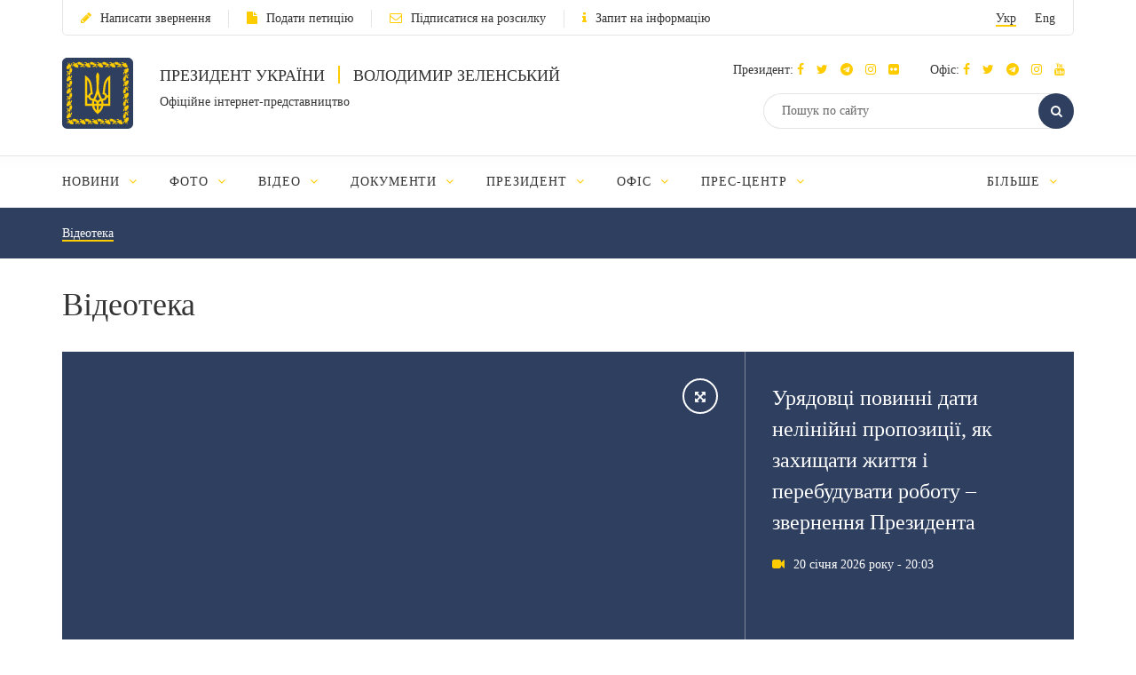

--- FILE ---
content_type: text/html; charset=UTF-8
request_url: https://www.president.gov.ua/videos/videos-archive
body_size: 11783
content:
<!DOCTYPE html>
<html lang="ua">
    <head>
        <meta charset="utf-8">
        <meta http-equiv="X-UA-Compatible" content="IE=edge">
        <meta name="viewport" content="width=device-width, initial-scale=1">
        <meta content='true' name='HandheldFriendly'/>
        <meta content='width' name='MobileOptimized'/>
        <meta content='yes' name='apple-mobile-web-app-capable'/>
        <title>Відео — Офіційне інтернет-представництво Президента України</title>

        <meta name="description" content="Відеоархів на веб-сайті Офіційного інтернет-представництва Президента України">
        <meta name="keywords" content="відео, ролики, володимир зеленський, офіційний сайт президента">

        
        <meta property="og:image" content="https://www.president.gov.ua/images/logo_for_social.png" />
        <meta property="og:title" content="Відео — Офіційне інтернет-представництво Президента України" />
        <meta property="og:description" content="Відеоархів на веб-сайті Офіційного інтернет-представництва Президента України" />
        <meta property="og:url" content="https://www.president.gov.ua/videos/videos-archive" />
        <meta property="og:type" content="website" />
        <meta property="og:updated_time" content="1769119200" />
        <meta property="og:site_name" content="Офіційне інтернет-представництво Президента України" />

        <meta name="twitter:card" content="summary">
        <meta name="twitter:creator" content="creator">
        <meta name="twitter:site" content="@APUkraine">
        <meta name="twitter:url" content="https://www.president.gov.ua/videos/videos-archive" />
        <meta name="twitter:title" content="Відео — Офіційне інтернет-представництво Президента України">
        <meta name="twitter:description" content="Відеоархів на веб-сайті Офіційного інтернет-представництва Президента України">
        <meta name="twitter:image" content="https://www.president.gov.ua/images/logo_for_social.png">

        <link rel="apple-touch-icon" href="https://www.president.gov.ua/images/apple-touch-icon.png">
        <link rel="icon" sizes="192x192" href="https://www.president.gov.ua/images/apple-touch-icon.png">
        <link rel="icon" href="https://www.president.gov.ua/favicon.ico" type="image/x-icon">
        <meta name="mobile-web-app-capable" content="yes">
        <meta name="apple-mobile-web-app-status-bar-style" content="black">

        <!-- fonts !-->
        <link rel="stylesheet" property='stylesheet' href="/fonts/font-awesome-4.7.0/css/font-awesome.min.css" type="text/css"/>

        <!-- mystyle !-->
        <link rel="stylesheet" property='stylesheet' type="text/css" href="https://www.president.gov.ua/css/style.min.css" media='all'/>
        <link rel="stylesheet" property='stylesheet' type="text/css" href="https://www.president.gov.ua/css/style_additional.css" media='all'/>
        <link rel="stylesheet" property='stylesheet' type="text/css" href="https://www.president.gov.ua/css/menubar.css" media='all'/>
        <link rel="stylesheet" property='stylesheet' type="text/css" href="/css/share-selected-text.min.css"/>

            <link type="application/rss+xml" rel="alternate" href="https://www.president.gov.ua/rss/videos.rss">

        <script src="/js/plugins/jquery.min.js"></script>

        <!--[if lt IE 9]>
            <link rel="stylesheet" type="text/css" href="/css/ie8.css"/>
            <script type="text/javascript" src="/js/rem.min.js"></script>
            <script type="text/javascript" src="/js/respond.min.js"></script>
        <![endif]-->


        <!--[if gte IE 9]>
          <style type="text/css">
            .gradient {
               filter: none;
            }
          </style>
        <![endif]-->

                    <script>
                (function(i,s,o,g,r,a,m){i['GoogleAnalyticsObject']=r;i[r]=i[r]||function(){
                    (i[r].q=i[r].q||[]).push(arguments)},i[r].l=1*new Date();a=s.createElement(o),
                        m=s.getElementsByTagName(o)[0];a.async=1;a.src=g;m.parentNode.insertBefore(a,m)
                })(window,document,'script','//www.google-analytics.com/analytics.js','ga');

                ga('create', 'UA-65781611-1', 'auto');
                ga('send', 'pageview');
            </script>
            
<script>(window.BOOMR_mq=window.BOOMR_mq||[]).push(["addVar",{"rua.upush":"false","rua.cpush":"false","rua.upre":"false","rua.cpre":"true","rua.uprl":"false","rua.cprl":"false","rua.cprf":"false","rua.trans":"SJ-5fe8b917-2067-43f2-965b-2724657657a0","rua.cook":"true","rua.ims":"false","rua.ufprl":"false","rua.cfprl":"true","rua.isuxp":"false","rua.texp":"norulematch","rua.ceh":"false","rua.ueh":"false","rua.ieh.st":"0"}]);</script>
                              <script>!function(e){var n="https://s.go-mpulse.net/boomerang/";if("False"=="True")e.BOOMR_config=e.BOOMR_config||{},e.BOOMR_config.PageParams=e.BOOMR_config.PageParams||{},e.BOOMR_config.PageParams.pci=!0,n="https://s2.go-mpulse.net/boomerang/";if(window.BOOMR_API_key="YD2KP-D2EK2-5M9V5-A6FV5-KYTJ5",function(){function e(){if(!o){var e=document.createElement("script");e.id="boomr-scr-as",e.src=window.BOOMR.url,e.async=!0,i.parentNode.appendChild(e),o=!0}}function t(e){o=!0;var n,t,a,r,d=document,O=window;if(window.BOOMR.snippetMethod=e?"if":"i",t=function(e,n){var t=d.createElement("script");t.id=n||"boomr-if-as",t.src=window.BOOMR.url,BOOMR_lstart=(new Date).getTime(),e=e||d.body,e.appendChild(t)},!window.addEventListener&&window.attachEvent&&navigator.userAgent.match(/MSIE [67]\./))return window.BOOMR.snippetMethod="s",void t(i.parentNode,"boomr-async");a=document.createElement("IFRAME"),a.src="about:blank",a.title="",a.role="presentation",a.loading="eager",r=(a.frameElement||a).style,r.width=0,r.height=0,r.border=0,r.display="none",i.parentNode.appendChild(a);try{O=a.contentWindow,d=O.document.open()}catch(_){n=document.domain,a.src="javascript:var d=document.open();d.domain='"+n+"';void(0);",O=a.contentWindow,d=O.document.open()}if(n)d._boomrl=function(){this.domain=n,t()},d.write("<bo"+"dy onload='document._boomrl();'>");else if(O._boomrl=function(){t()},O.addEventListener)O.addEventListener("load",O._boomrl,!1);else if(O.attachEvent)O.attachEvent("onload",O._boomrl);d.close()}function a(e){window.BOOMR_onload=e&&e.timeStamp||(new Date).getTime()}if(!window.BOOMR||!window.BOOMR.version&&!window.BOOMR.snippetExecuted){window.BOOMR=window.BOOMR||{},window.BOOMR.snippetStart=(new Date).getTime(),window.BOOMR.snippetExecuted=!0,window.BOOMR.snippetVersion=12,window.BOOMR.url=n+"YD2KP-D2EK2-5M9V5-A6FV5-KYTJ5";var i=document.currentScript||document.getElementsByTagName("script")[0],o=!1,r=document.createElement("link");if(r.relList&&"function"==typeof r.relList.supports&&r.relList.supports("preload")&&"as"in r)window.BOOMR.snippetMethod="p",r.href=window.BOOMR.url,r.rel="preload",r.as="script",r.addEventListener("load",e),r.addEventListener("error",function(){t(!0)}),setTimeout(function(){if(!o)t(!0)},3e3),BOOMR_lstart=(new Date).getTime(),i.parentNode.appendChild(r);else t(!1);if(window.addEventListener)window.addEventListener("load",a,!1);else if(window.attachEvent)window.attachEvent("onload",a)}}(),"".length>0)if(e&&"performance"in e&&e.performance&&"function"==typeof e.performance.setResourceTimingBufferSize)e.performance.setResourceTimingBufferSize();!function(){if(BOOMR=e.BOOMR||{},BOOMR.plugins=BOOMR.plugins||{},!BOOMR.plugins.AK){var n="true"=="true"?1:0,t="cookiepresent",a="aoipxxixyydcg2lteavq-f-c5886dfbe-clientnsv4-s.akamaihd.net",i="false"=="true"?2:1,o={"ak.v":"39","ak.cp":"1314352","ak.ai":parseInt("790200",10),"ak.ol":"0","ak.cr":10,"ak.ipv":4,"ak.proto":"h2","ak.rid":"3d125f6b","ak.r":37607,"ak.a2":n,"ak.m":"a","ak.n":"essl","ak.bpcip":"3.144.251.0","ak.cport":50884,"ak.gh":"23.198.5.37","ak.quicv":"","ak.tlsv":"tls1.3","ak.0rtt":"","ak.0rtt.ed":"","ak.csrc":"-","ak.acc":"","ak.t":"1769152555","ak.ak":"hOBiQwZUYzCg5VSAfCLimQ==9WVVUmG2V36Izvxb+MI939FR3/wamPYg4ebWM2LfWLuwzDSuncrtibEsAUW1tu6niX4l2TtfbFTB9ePMAWNpBemmbq/5uNBK1T3SaXOVx1FIOa/KFgkzioyAjwfW6x4k9IJGXTkx8JgMIHb8yeEc2raXrixOFpWGYQwu5HHlhj+i4lKLpnHyj/APhvQBuTx/V8GkDmvw8EOVuJV4BqdYxp+tMoZaD9y6XGOZI1vakWZEaor5uDi55uM+hdgiXMpstYU5j1nLv+oZp+10PGjqzd9wc9ZZDd/jaklSjgSY5c6Suy1BXSh4q34dBD8oHiDRG783QAtmK9RfHKGPREZiyyaFnQj2hqFh+3P/R2TyOgcusC9ACFLT9gmiQaufsR+Uar5saVBWgP9Q5sqqqRNXxDgapbKiPjWn5SS3evw8nBM=","ak.pv":"25","ak.dpoabenc":"","ak.tf":i};if(""!==t)o["ak.ruds"]=t;var r={i:!1,av:function(n){var t="http.initiator";if(n&&(!n[t]||"spa_hard"===n[t]))o["ak.feo"]=void 0!==e.aFeoApplied?1:0,BOOMR.addVar(o)},rv:function(){var e=["ak.bpcip","ak.cport","ak.cr","ak.csrc","ak.gh","ak.ipv","ak.m","ak.n","ak.ol","ak.proto","ak.quicv","ak.tlsv","ak.0rtt","ak.0rtt.ed","ak.r","ak.acc","ak.t","ak.tf"];BOOMR.removeVar(e)}};BOOMR.plugins.AK={akVars:o,akDNSPreFetchDomain:a,init:function(){if(!r.i){var e=BOOMR.subscribe;e("before_beacon",r.av,null,null),e("onbeacon",r.rv,null,null),r.i=!0}return this},is_complete:function(){return!0}}}}()}(window);</script></head>
    <body>

    <!--<div class="preload_block" style="position: fixed; top: 0px; left: 0px; width: 100%; height: 100%; z-index: 10000; display: block; background: rgb(255, 255, 255);"></div>!-->

        <!--all!-->
        <div class="all">

            <!--header!-->
<header data-fixed="1">

    <!--header_top!-->
    <div class="header_top" tabindex="-1">
        <div class="container">
            <div class="header_top_container">
                <div class="row">
                    <div class="col-xs-9">
                        <ul class="link_row">

                                                    <li>
                                <a class="small_text" href="https://www.president.gov.ua/appeals/submit-appeal"><i class="fa fa-pencil"></i>Написати звернення</a>
                            </li>
                                                                                    <li>
                                    <a class="small_text" href="https://petition.president.gov.ua" target="_blank"><i class="fa fa-file"></i>Подати петицію</a>
                                </li>
                            
                                                            <li>
                                    <a class="small_text" href="https://www.president.gov.ua/subscribe"><i class="fa fa-envelope-o"></i>Підписатися на розсилку</a>
                                </li>
                                                                                                                    <li>
                                    <a class="small_text" href="https://www.president.gov.ua/public-info/pub-info-request"><i class="fa fa-info"></i>Запит на інформацію</a>
                                </li>
                                                    </ul>
                    </div>
                    <div class="col-xs-3">
                        <div class="lang right">
                            <ul>
                                <li><a class="small_text act" href="https://www.president.gov.ua/videos/videos-archive" onclick="App.changeLocale('ua');">Укр</a></li>
                                <li><a class="small_text " href="https://www.president.gov.ua/en/videos/videos-archive" onclick="App.changeLocale('en');">Eng</a></li>
                            </ul>
                        </div>
                    </div>
                </div>
            </div>
        </div>
    </div>
    <!--header_top!-->

    <!--header_center!-->
    <div class="header_center">

        <!--mobile menu!-->
        <div class="mobile_menu">

            <div class="row mobile_top">
                <div class="col-xs-9">
                    <div class="lang">
                        <ul>
                            <li><a tabindex="-1" class="small_text act" href="https://www.president.gov.ua/videos/videos-archive" onclick="App.changeLocale('ua');">Укр</a></li>
                            <li><a tabindex="-1" class="small_text " href="https://www.president.gov.ua/en/videos/videos-archive" onclick="App.changeLocale('en');">Eng</a></li>
                        </ul>
                    </div>
                </div>
                <div class="col-xs-3">
                    <a tabindex="-1" onclick="MobileMenu.close();" class="close_mobile_menu" href="javascript:;">
                        <span class="circle white"><i class="fa fa-times"></i></span>
                    </a>
                </div>
            </div>

            <ul class="link_row">
                                  <li>
                      <a tabindex="-1" class="small_text" href="https://www.president.gov.ua/appeals/appeals-info"><i class="fa fa-pencil"></i>Написати звернення</a>
                    </li>
                
                                    <li>
                        <a tabindex="-1" class="small_text" href="https://petition.president.gov.ua" target="_blank"><i class="fa fa-file"></i>Подати петицію</a>
                    </li>
                
                                    <li>
                        <a tabindex="-1" class="small_text" href="https://www.president.gov.ua/subscribe"><i class="fa fa-file"></i>Підписатися на розсилку</a>
                    </li>
                

                
                                    <li>
                        <a tabindex="-1" class="small_text" href="https://www.president.gov.ua/public-info/pub-info-request"><i class="fa fa-file"></i>Запит на інформацію</a>
                    </li>
                            </ul>

            <!--mobile_search!-->
            <div class="mobile_search">
                <form action="https://www.president.gov.ua/search" method="get">
                    <button tabindex="-1" class="round_btn" type="submit"><i class="fa fa-search"></i></button>
                    <input tabindex="-1" type="text" placeholder="Пошук по сайту" name="query">
                    <input tabindex="-1" type="hidden" name="_token" value="VwEdaBoAFVT4AOcWOkgdt0qJwOieV2qg94pL0XLP">
                </form>
            </div>
            <!--mobile_search!-->

            <!--main_menu!-->
            <div class="main_menu">
                <ul class="main_menu_table">
                                                                  
                        <li class="main_menu_cell">
                            <a tabindex="-1" class="main_menu_link " href="https://www.president.gov.ua/news">Новини</a>

                                                            <i onclick="MobileMenu.show_sub($(this))" class="fa fa-angle-down"></i>
                            
                                                            <div class="main_menu_sub">
                                    <ul>
                                                                                     
                                            <li><a tabindex="-1" href="https://www.president.gov.ua/news/last">Останні новини</a></li>
                                                                                    
                                            <li><a tabindex="-1" href="https://www.president.gov.ua/news/speeches">Промови та звернення</a></li>
                                                                                    
                                            <li><a tabindex="-1" href="https://www.president.gov.ua/news/greetings">Вiтання</a></li>
                                                                                    
                                            <li><a tabindex="-1" href="https://www.president.gov.ua/news/administration">Офіс Президента</a></li>
                                                                                    
                                            <li><a tabindex="-1" href="https://www.president.gov.ua/news/wife">Дружина Президента</a></li>
                                                                                                                                                                                                                                                                            
                                            <li><a tabindex="-1" href="https://www.president.gov.ua/news/all">Всі новини</a></li>
                                                                                                                                                                        </ul>
                                </div>
                                                    </li>
                                            
                        <li class="main_menu_cell">
                            <a tabindex="-1" class="main_menu_link " href="https://www.president.gov.ua/photos">Фото</a>

                                                            <i onclick="MobileMenu.show_sub($(this))" class="fa fa-angle-down"></i>
                            
                                                            <div class="main_menu_sub">
                                    <ul>
                                                                                     
                                            <li><a tabindex="-1" href="https://www.president.gov.ua/photos/social-activities">Громадські заходи</a></li>
                                                                                    
                                            <li><a tabindex="-1" href="https://www.president.gov.ua/photos/meetings">Зустрічі й наради</a></li>
                                                                                    
                                            <li><a tabindex="-1" href="https://www.president.gov.ua/photos/working-visits">Робочі поїздки</a></li>
                                                                                                                                                                                                                                                                                                                                                                                                                                                                    
                                            <li><a tabindex="-1" href="https://www.president.gov.ua/photos/foreign-visits">Зарубіжні візити</a></li>
                                                                                                                                                                                
                                            <li><a tabindex="-1" href="https://www.president.gov.ua/photos/all">Всі галереї</a></li>
                                                                                                                                                                                                                                                                                                                                                                                                                                                                                                                                                        </ul>
                                </div>
                                                    </li>
                                            
                        <li class="main_menu_cell">
                            <a tabindex="-1" class="main_menu_link " href="https://www.president.gov.ua/videos">Відео</a>

                                                            <i onclick="MobileMenu.show_sub($(this))" class="fa fa-angle-down"></i>
                            
                                                            <div class="main_menu_sub">
                                    <ul>
                                                                                     
                                            <li><a tabindex="-1" href="https://www.president.gov.ua/videos/videos-archive">Відеотека</a></li>
                                                                                                                                                                        </ul>
                                </div>
                                                    </li>
                                            
                        <li class="main_menu_cell">
                            <a tabindex="-1" class="main_menu_link " href="https://www.president.gov.ua/documents">Документи</a>

                                                            <i onclick="MobileMenu.show_sub($(this))" class="fa fa-angle-down"></i>
                            
                                                            <div class="main_menu_sub">
                                    <ul>
                                                                                     
                                            <li><a tabindex="-1" href="https://www.president.gov.ua/documents/decrees">Укази</a></li>
                                                                                    
                                            <li><a tabindex="-1" href="https://www.president.gov.ua/documents/instructions">Розпорядження</a></li>
                                                                                    
                                            <li><a tabindex="-1" href="https://www.president.gov.ua/documents/constitution">Конституція України</a></li>
                                                                                                                                                                                                                                                                            
                                            <li><a tabindex="-1" href="https://www.president.gov.ua/documents/all">Всі документи</a></li>
                                                                                                                                                                                                                                                                    </ul>
                                </div>
                                                    </li>
                                            
                        <li class="main_menu_cell">
                            <a tabindex="-1" class="main_menu_link " href="https://www.president.gov.ua/president">Президент</a>

                                                            <i onclick="MobileMenu.show_sub($(this))" class="fa fa-angle-down"></i>
                            
                                                            <div class="main_menu_sub">
                                    <ul>
                                                                                     
                                            <li><a tabindex="-1" href="https://www.president.gov.ua/president/biografiya">Біографія</a></li>
                                                                                                                                                                                
                                            <li><a tabindex="-1" href="https://www.president.gov.ua/president/about-president">Про Президента України</a></li>
                                                                                                                                                                        </ul>
                                </div>
                                                    </li>
                                            
                        <li class="main_menu_cell">
                            <a tabindex="-1" class="main_menu_link " href="https://www.president.gov.ua/administration">Офіс</a>

                                                            <i onclick="MobileMenu.show_sub($(this))" class="fa fa-angle-down"></i>
                            
                                                            <div class="main_menu_sub">
                                    <ul>
                                                                                     
                                            <li><a tabindex="-1" href="https://www.president.gov.ua/administration/office-management">Керівництво Офісу</a></li>
                                                                                                                                                                                
                                            <li><a tabindex="-1" href="https://www.president.gov.ua/administration/ogoloshennya-2">Оголошення</a></li>
                                                                                    
                                            <li><a tabindex="-1" href="https://www.president.gov.ua/administration/vakansiyi">Вакансії</a></li>
                                                                                    
                                            <li><a tabindex="-1" href="https://www.president.gov.ua/administration/borotba-z-korupciyeyu">Запобігання корупції</a></li>
                                                                                                                                                                                                                                                                                                                                                                                                                                                                                                                                                                                                                                                                                                                                                                                                                                            </ul>
                                </div>
                                                    </li>
                                            
                        <li class="main_menu_cell">
                            <a tabindex="-1" class="main_menu_link " href="https://www.president.gov.ua/press-office">Прес-центр</a>

                                                            <i onclick="MobileMenu.show_sub($(this))" class="fa fa-angle-down"></i>
                            
                                                            <div class="main_menu_sub">
                                    <ul>
                                                                                                                                                                                 
                                            <li><a tabindex="-1" href="https://www.president.gov.ua/press-office/upcoming-events">Анонси</a></li>
                                                                                    
                                            <li><a tabindex="-1" href="https://www.president.gov.ua/press-office/press-1">Робота зі ЗМІ</a></li>
                                                                                    
                                            <li><a tabindex="-1" href="https://www.president.gov.ua/press-office/rss-feeds">Розсилка матеріалів</a></li>
                                                                            </ul>
                                </div>
                                                    </li>
                                            
                        <li class="main_menu_cell">
                            <a tabindex="-1" class="main_menu_link " href="https://www.president.gov.ua/appeals">Звернення громадян</a>

                                                            <i onclick="MobileMenu.show_sub($(this))" class="fa fa-angle-down"></i>
                            
                                                            <div class="main_menu_sub">
                                    <ul>
                                                                                     
                                            <li><a tabindex="-1" href="https://www.president.gov.ua/appeals/appeals-info">Про звернення громадян</a></li>
                                                                                    
                                            <li><a tabindex="-1" href="https://www.president.gov.ua/appeals/sample-grom">Зразок звернення громадян до Президента України</a></li>
                                                                                    
                                            <li><a tabindex="-1" href="https://www.president.gov.ua/appeals/schedule">Графік прийому громадян</a></li>
                                                                                    
                                            <li><a tabindex="-1" href="https://www.president.gov.ua/appeals/petition">Електронні петиції</a></li>
                                                                                                                                                                                
                                            <li><a tabindex="-1" href="https://www.president.gov.ua/appeals/appeals-procedure">Порядок прийому громадян</a></li>
                                                                                    
                                            <li><a tabindex="-1" href="https://www.president.gov.ua/appeals/requests-state">Стан опрацювання звернень громадян</a></li>
                                                                                                                                                                        </ul>
                                </div>
                                                    </li>
                                            
                        <li class="main_menu_cell">
                            <a tabindex="-1" class="main_menu_link " href="https://www.president.gov.ua/public-info">Публічна інформація</a>

                                                            <i onclick="MobileMenu.show_sub($(this))" class="fa fa-angle-down"></i>
                            
                                                            <div class="main_menu_sub">
                                    <ul>
                                                                                     
                                            <li><a tabindex="-1" href="https://www.president.gov.ua/public-info/access">Доступ до публічної інформації</a></li>
                                                                                    
                                            <li><a tabindex="-1" href="https://www.president.gov.ua/public-info/pub-info-request">Запит на інформацію онлайн</a></li>
                                                                                    
                                            <li><a tabindex="-1" href="https://www.president.gov.ua/public-info/pub-info-reports">Звіти</a></li>
                                                                                                                                                                                
                                            <li><a tabindex="-1" href="https://www.president.gov.ua/public-info/pub-info-instr">Методичні матеріали</a></li>
                                                                                    
                                            <li><a tabindex="-1" href="https://www.president.gov.ua/public-info/pub-info-account">Облік публічної інформації</a></li>
                                                                                                                                                                                                                                                                                                                                                                </ul>
                                </div>
                                                    </li>
                                            
                        <li class="main_menu_cell">
                            <a tabindex="-1" class="main_menu_link " href="https://www.president.gov.ua/lustration">Очищення влади</a>

                                                            <i onclick="MobileMenu.show_sub($(this))" class="fa fa-angle-down"></i>
                            
                                                            <div class="main_menu_sub">
                                    <ul>
                                                                                     
                                            <li><a tabindex="-1" href="https://www.president.gov.ua/lustration/about">Інформація</a></li>
                                                                                    
                                            <li><a tabindex="-1" href="https://www.president.gov.ua/lustration/documents">Документи</a></li>
                                                                                    
                                            <li><a tabindex="-1" href="https://www.president.gov.ua/lustration/lustr-list">Перелік посад та осіб, щодо яких проводиться перевірка</a></li>
                                                                            </ul>
                                </div>
                                                    </li>
                                                        </ul>
            </div>
            <!--main_menu!-->

            <!--header_soc!-->
            <div class="header_soc">
                                <div class="soc_box">
                    <p class="small_text ">Президент:
                                                                          <a tabindex="-1" href="https://www.facebook.com/zelenskyy.official" target="_blank"><i class="fa fa-facebook"></i></a>
                                              
                                                                          <a tabindex="-1" href="https://twitter.com/ZelenskyyUa" target="_blank"  role="button" aria-label="Читати у Twitter"><i class="fa fa-twitter"></i></a>
                                              
                                                  <a tabindex="-1" href="https://t.me/V_Zelenskiy_official" target="_blank"><i class="fa fa-telegram"></i></a>
                      

                                                  <a tabindex="-1" href="https://www.instagram.com/zelenskyy_official" target="_blank"><i class="fa fa-instagram"></i></a>
                      
                                                  <a tabindex="-1" href="https://www.flickr.com/photos/165930373@N06" target="_blank"><i class="fa fa-flickr"></i></a>
                      
                    </p>
                </div>
                                                <div class="soc_box">
                    <p class="small_text ">Офіс:
                                                                          <a tabindex="-1" href="https://www.facebook.com/president.gov.ua" target="_blank"><i class="fa fa-facebook"></i></a>
                                              
                                                                          <a tabindex="-1" href="https://twitter.com/APUkraine" target="_blank" role="button" aria-label="Читати у Twitter"><i class="fa fa-twitter"></i></a>
                                              

                                                      <a tabindex="-1" href="https://t.me/OP_UA" target="_blank"><i class="fa fa-telegram"></i></a>
                      
                                                  <a tabindex="-1" href="https://www.instagram.com/op_ukraine/" target="_blank"><i class="fa fa-instagram"></i></a>
                      

                                                      <a tabindex="-1" href="https://www.youtube.com/user/PresidentGovUa" target="_blank"><i class="fa fa-youtube"></i></a>
                                          </p>
                </div>
                            </div>
            <!--header_soc!-->
        </div>
        <!--mobile menu!-->

        <div class="container">
            <div class="header_center_container">
                <div class="row">
                    <div class="col-xs-7">
                        <div class="logo clearfix">
                            <div class="logo_img">
                                <a href="https://www.president.gov.ua">
                                    <img class="normal" src="/images/emblem.svg" width="80" height="80" alt="Головна">
                                    <img class="ie8" src="/images/logo.png" width="80" height="80" alt="Головна">
                                </a>
                            </div>
                            <div class="logo_text">
                                <p class="uppercase_text">Президент України <span class="vert_line"></span> Володимир Зеленський</p>
                                <p class="small_text">Офіційне інтернет-представництво</p>
                            </div>
                        </div>
                    </div>
                    <div class="col-xs-5">

                        <!--mobile nav!-->
                        <div class="mob_nav">
                            <a tabindex="-1" onclick="MobileMenu.toggle($(this))" href="javascript:;">
                                <span class="circle blue"><i class="fa fa-navicon"></i></span>
                            </a>
                        </div>
                        <!--mobile nav!-->

                        <!--header_soc!-->
                        <div class="header_soc">
                                                        <div class="soc_box">
                                <p class="small_text ">Президент:
                                                                                                              <a tabindex="-1" href="https://www.facebook.com/zelenskyy.official" target="_blank"><i class="fa fa-facebook"></i></a>
                                                                      
                                                                                                              <a tabindex="-1" href="https://twitter.com/ZelenskyyUa" target="_blank"  role="button" aria-label="Читати у Twitter"><i class="fa fa-twitter"></i></a>
                                                                      

                    		                          	    <a tabindex="-1" href="https://t.me/V_Zelenskiy_official" target="_blank"><i class="fa fa-telegram"></i></a>
                    		  

                                                                          <a tabindex="-1" href="https://www.instagram.com/zelenskyy_official" target="_blank"><i class="fa fa-instagram"></i></a>
                                  
                                                                      <a tabindex="-1" href="https://www.flickr.com/photos/165930373@N06" target="_blank"><i class="fa fa-flickr"></i></a>
                                  
                                </p>
                            </div>
                                                                                    <div class="soc_box">
                                <p class="small_text ">Офіс:
                                                                                                              <a tabindex="-1" href="https://www.facebook.com/president.gov.ua" target="_blank"><i class="fa fa-facebook"></i></a>
                                                                      
                                                                                                              <a tabindex="-1" href="https://twitter.com/APUkraine" target="_blank" role="button" aria-label="Читати у Twitter"><i class="fa fa-twitter"></i></a>
                                                                      

                    		                              	    <a tabindex="-1" href="https://t.me/OP_UA" target="_blank"><i class="fa fa-telegram"></i></a>
                    		  
                    		                          	    <a tabindex="-1" href="https://www.instagram.com/op_ukraine/" target="_blank"><i class="fa fa-instagram"></i></a>
                    		  

                                                                              <a tabindex="-1" href="https://www.youtube.com/user/PresidentGovUa" target="_blank"><i class="fa fa-youtube"></i></a>
                                                                  </p>
                            </div>
                                                    </div>
                        <!--header_soc!-->

                        <div class="clear"></div>

                        <!--header_search!-->
                        <div class="header_search">
                            <form action="https://www.president.gov.ua/search" method="get">
                                <div class="search_row">
                                    <button tabindex="-1" class="round_btn act" type="submit"><i class="fa fa-search"></i></button>
                                    <input class="act" type="text" placeholder="Пошук по сайту" name="query">
                                    <input tabindex="-1" type="hidden" name="_token" value="VwEdaBoAFVT4AOcWOkgdt0qJwOieV2qg94pL0XLP">
                                </div>
                            </form>
                        </div>
                        <!--header_search!-->
                    </div>
                </div>
            </div>
        </div>
    </div>
    <!--header_center!-->

    <!--header_bottom!-->
    <div class="header_bottom">
        <div class="container">
            <div id="main_menu" class="main_menu js_menu" role="navigation" aria-label="Main menu" tabindex="-1">
                <ul id="nav" class="menubar root-level main_menu_table" role="menubar">
                                                                          
                            <li class="menu-parent main_menu_cell" role="menuitem" tabindex="0" aria-haspopup="true">
                                <a role="none" tabindex="-1" class="main_menu_link " href="https://www.president.gov.ua/news">Новини
                                                                            <i role="none" tabindex="-1" class="fa fa-angle-down"></i>
                                                                    </a>
                                                                    <ul role="menu" class="menu" aria-hidden="true">
                                                                                                                                 <li role="menuitem" class="menu-item" tabindex="-1"><a href="https://www.president.gov.ua/news/last">Останні новини</a></li>
                                                                                                                                <li role="menuitem" class="menu-item" tabindex="-1"><a href="https://www.president.gov.ua/news/speeches">Промови та звернення</a></li>
                                                                                                                                <li role="menuitem" class="menu-item" tabindex="-1"><a href="https://www.president.gov.ua/news/greetings">Вiтання</a></li>
                                                                                                                                <li role="menuitem" class="menu-item" tabindex="-1"><a href="https://www.president.gov.ua/news/administration">Офіс Президента</a></li>
                                                                                                                                <li role="menuitem" class="menu-item" tabindex="-1"><a href="https://www.president.gov.ua/news/wife">Дружина Президента</a></li>
                                                                                                                                                                                                                                                                                                                        <li role="menuitem" class="menu-item" tabindex="-1"><a href="https://www.president.gov.ua/news/all">Всі новини</a></li>
                                                                                                                                                                        </ul>
                                                            </li>
                                                    
                            <li class="menu-parent main_menu_cell" role="menuitem" tabindex="0" aria-haspopup="true">
                                <a role="none" tabindex="-1" class="main_menu_link " href="https://www.president.gov.ua/photos">Фото
                                                                            <i role="none" tabindex="-1" class="fa fa-angle-down"></i>
                                                                    </a>
                                                                    <ul role="menu" class="menu" aria-hidden="true">
                                                                                                                                 <li role="menuitem" class="menu-item" tabindex="-1"><a href="https://www.president.gov.ua/photos/social-activities">Громадські заходи</a></li>
                                                                                                                                <li role="menuitem" class="menu-item" tabindex="-1"><a href="https://www.president.gov.ua/photos/meetings">Зустрічі й наради</a></li>
                                                                                                                                <li role="menuitem" class="menu-item" tabindex="-1"><a href="https://www.president.gov.ua/photos/working-visits">Робочі поїздки</a></li>
                                                                                                                                                                                                                                                                                                                                                                                                                                                                                                                <li role="menuitem" class="menu-item" tabindex="-1"><a href="https://www.president.gov.ua/photos/foreign-visits">Зарубіжні візити</a></li>
                                                                                                                                                                                                                            <li role="menuitem" class="menu-item" tabindex="-1"><a href="https://www.president.gov.ua/photos/all">Всі галереї</a></li>
                                                                                                                                                                                                                                                                                                                                                                                                                                                                                                                                                        </ul>
                                                            </li>
                                                    
                            <li class="menu-parent main_menu_cell" role="menuitem" tabindex="0" aria-haspopup="true">
                                <a role="none" tabindex="-1" class="main_menu_link " href="https://www.president.gov.ua/videos">Відео
                                                                            <i role="none" tabindex="-1" class="fa fa-angle-down"></i>
                                                                    </a>
                                                                    <ul role="menu" class="menu" aria-hidden="true">
                                                                                                                                 <li role="menuitem" class="menu-item" tabindex="-1"><a href="https://www.president.gov.ua/videos/videos-archive">Відеотека</a></li>
                                                                                                                                                                        </ul>
                                                            </li>
                                                    
                            <li class="menu-parent main_menu_cell" role="menuitem" tabindex="0" aria-haspopup="true">
                                <a role="none" tabindex="-1" class="main_menu_link " href="https://www.president.gov.ua/documents">Документи
                                                                            <i role="none" tabindex="-1" class="fa fa-angle-down"></i>
                                                                    </a>
                                                                    <ul role="menu" class="menu" aria-hidden="true">
                                                                                                                                 <li role="menuitem" class="menu-item" tabindex="-1"><a href="https://www.president.gov.ua/documents/decrees">Укази</a></li>
                                                                                                                                <li role="menuitem" class="menu-item" tabindex="-1"><a href="https://www.president.gov.ua/documents/instructions">Розпорядження</a></li>
                                                                                                                                <li role="menuitem" class="menu-item" tabindex="-1"><a href="https://www.president.gov.ua/documents/constitution">Конституція України</a></li>
                                                                                                                                                                                                                                                                                                                        <li role="menuitem" class="menu-item" tabindex="-1"><a href="https://www.president.gov.ua/documents/all">Всі документи</a></li>
                                                                                                                                                                                                                                                                    </ul>
                                                            </li>
                                                    
                            <li class="menu-parent main_menu_cell" role="menuitem" tabindex="0" aria-haspopup="true">
                                <a role="none" tabindex="-1" class="main_menu_link " href="https://www.president.gov.ua/president">Президент
                                                                            <i role="none" tabindex="-1" class="fa fa-angle-down"></i>
                                                                    </a>
                                                                    <ul role="menu" class="menu" aria-hidden="true">
                                                                                                                                 <li role="menuitem" class="menu-item" tabindex="-1"><a href="https://www.president.gov.ua/president/biografiya">Біографія</a></li>
                                                                                                                                                                                                                            <li role="menuitem" class="menu-item" tabindex="-1"><a href="https://www.president.gov.ua/president/about-president">Про Президента України</a></li>
                                                                                                                                                                        </ul>
                                                            </li>
                                                    
                            <li class="menu-parent main_menu_cell" role="menuitem" tabindex="0" aria-haspopup="true">
                                <a role="none" tabindex="-1" class="main_menu_link " href="https://www.president.gov.ua/administration">Офіс
                                                                            <i role="none" tabindex="-1" class="fa fa-angle-down"></i>
                                                                    </a>
                                                                    <ul role="menu" class="menu" aria-hidden="true">
                                                                                                                                 <li role="menuitem" class="menu-item" tabindex="-1"><a href="https://www.president.gov.ua/administration/office-management">Керівництво Офісу</a></li>
                                                                                                                                                                                                                            <li role="menuitem" class="menu-item" tabindex="-1"><a href="https://www.president.gov.ua/administration/ogoloshennya-2">Оголошення</a></li>
                                                                                                                                <li role="menuitem" class="menu-item" tabindex="-1"><a href="https://www.president.gov.ua/administration/vakansiyi">Вакансії</a></li>
                                                                                                                                <li role="menuitem" class="menu-item" tabindex="-1"><a href="https://www.president.gov.ua/administration/borotba-z-korupciyeyu">Запобігання корупції</a></li>
                                                                                                                                                                                                                                                                                                                                                                                                                                                                                                                                                                                                                                                                                                                                                                                                                                            </ul>
                                                            </li>
                                                    
                            <li class="menu-parent main_menu_cell" role="menuitem" tabindex="0" aria-haspopup="true">
                                <a role="none" tabindex="-1" class="main_menu_link " href="https://www.president.gov.ua/press-office">Прес-центр
                                                                            <i role="none" tabindex="-1" class="fa fa-angle-down"></i>
                                                                    </a>
                                                                    <ul role="menu" class="menu" aria-hidden="true">
                                                                                                                                                                                                                             <li role="menuitem" class="menu-item" tabindex="-1"><a href="https://www.president.gov.ua/press-office/upcoming-events">Анонси</a></li>
                                                                                                                                <li role="menuitem" class="menu-item" tabindex="-1"><a href="https://www.president.gov.ua/press-office/press-1">Робота зі ЗМІ</a></li>
                                                                                                                                <li role="menuitem" class="menu-item" tabindex="-1"><a href="https://www.president.gov.ua/press-office/rss-feeds">Розсилка матеріалів</a></li>
                                                                            </ul>
                                                            </li>
                                                    
                            <li class="menu-parent main_menu_cell" role="menuitem" tabindex="0" aria-haspopup="true">
                                <a role="none" tabindex="-1" class="main_menu_link " href="https://www.president.gov.ua/appeals">Звернення громадян
                                                                            <i role="none" tabindex="-1" class="fa fa-angle-down"></i>
                                                                    </a>
                                                                    <ul role="menu" class="menu" aria-hidden="true">
                                                                                                                                 <li role="menuitem" class="menu-item" tabindex="-1"><a href="https://www.president.gov.ua/appeals/appeals-info">Про звернення громадян</a></li>
                                                                                                                                <li role="menuitem" class="menu-item" tabindex="-1"><a href="https://www.president.gov.ua/appeals/sample-grom">Зразок звернення громадян до Президента України</a></li>
                                                                                                                                <li role="menuitem" class="menu-item" tabindex="-1"><a href="https://www.president.gov.ua/appeals/schedule">Графік прийому громадян</a></li>
                                                                                                                                <li role="menuitem" class="menu-item" tabindex="-1"><a href="https://www.president.gov.ua/appeals/petition">Електронні петиції</a></li>
                                                                                                                                                                                                                            <li role="menuitem" class="menu-item" tabindex="-1"><a href="https://www.president.gov.ua/appeals/appeals-procedure">Порядок прийому громадян</a></li>
                                                                                                                                <li role="menuitem" class="menu-item" tabindex="-1"><a href="https://www.president.gov.ua/appeals/requests-state">Стан опрацювання звернень громадян</a></li>
                                                                                                                                                                        </ul>
                                                            </li>
                                                    
                            <li class="menu-parent main_menu_cell" role="menuitem" tabindex="0" aria-haspopup="true">
                                <a role="none" tabindex="-1" class="main_menu_link " href="https://www.president.gov.ua/public-info">Публічна інформація
                                                                            <i role="none" tabindex="-1" class="fa fa-angle-down"></i>
                                                                    </a>
                                                                    <ul role="menu" class="menu" aria-hidden="true">
                                                                                                                                 <li role="menuitem" class="menu-item" tabindex="-1"><a href="https://www.president.gov.ua/public-info/access">Доступ до публічної інформації</a></li>
                                                                                                                                <li role="menuitem" class="menu-item" tabindex="-1"><a href="https://www.president.gov.ua/public-info/pub-info-request">Запит на інформацію онлайн</a></li>
                                                                                                                                <li role="menuitem" class="menu-item" tabindex="-1"><a href="https://www.president.gov.ua/public-info/pub-info-reports">Звіти</a></li>
                                                                                                                                                                                                                            <li role="menuitem" class="menu-item" tabindex="-1"><a href="https://www.president.gov.ua/public-info/pub-info-instr">Методичні матеріали</a></li>
                                                                                                                                <li role="menuitem" class="menu-item" tabindex="-1"><a href="https://www.president.gov.ua/public-info/pub-info-account">Облік публічної інформації</a></li>
                                                                                                                                                                                                                                                                                                                                                                </ul>
                                                            </li>
                                                    
                            <li class="menu-parent main_menu_cell" role="menuitem" tabindex="0" aria-haspopup="true">
                                <a role="none" tabindex="-1" class="main_menu_link " href="https://www.president.gov.ua/lustration">Очищення влади
                                                                            <i role="none" tabindex="-1" class="fa fa-angle-down"></i>
                                                                    </a>
                                                                    <ul role="menu" class="menu" aria-hidden="true">
                                                                                                                                 <li role="menuitem" class="menu-item" tabindex="-1"><a href="https://www.president.gov.ua/lustration/about">Інформація</a></li>
                                                                                                                                <li role="menuitem" class="menu-item" tabindex="-1"><a href="https://www.president.gov.ua/lustration/documents">Документи</a></li>
                                                                                                                                <li role="menuitem" class="menu-item" tabindex="-1"><a href="https://www.president.gov.ua/lustration/lustr-list">Перелік посад та осіб, щодо яких проводиться перевірка</a></li>
                                                                            </ul>
                                                            </li>
                                                                <li class="menu-parent all_menu" role="menuitem" tabindex="0" aria-haspopup="true">
                        <a class="main_menu_link" href="javascript:;">Більше <i class="fa fa-angle-down"></i></a>
                        <ul role="menu" class="menu" aria-hidden="true">
                                                                                                                                      <li role="menuitem" class="menu-item hide" tabindex="-1">
                                        <a class="" href="https://www.president.gov.ua/news">Новини</a>
                                    </li>
                                                                                                        <li role="menuitem" class="menu-item hide" tabindex="-1">
                                        <a class="" href="https://www.president.gov.ua/photos">Фото</a>
                                    </li>
                                                                                                        <li role="menuitem" class="menu-item hide" tabindex="-1">
                                        <a class="" href="https://www.president.gov.ua/videos">Відео</a>
                                    </li>
                                                                                                        <li role="menuitem" class="menu-item hide" tabindex="-1">
                                        <a class="" href="https://www.president.gov.ua/documents">Документи</a>
                                    </li>
                                                                                                        <li role="menuitem" class="menu-item hide" tabindex="-1">
                                        <a class="" href="https://www.president.gov.ua/president">Президент</a>
                                    </li>
                                                                                                        <li role="menuitem" class="menu-item hide" tabindex="-1">
                                        <a class="" href="https://www.president.gov.ua/administration">Офіс</a>
                                    </li>
                                                                                                        <li role="menuitem" class="menu-item hide" tabindex="-1">
                                        <a class="" href="https://www.president.gov.ua/press-office">Прес-центр</a>
                                    </li>
                                                                                                        <li role="menuitem" class="menu-item hide" tabindex="-1">
                                        <a class="" href="https://www.president.gov.ua/appeals">Звернення громадян</a>
                                    </li>
                                                                                                        <li role="menuitem" class="menu-item hide" tabindex="-1">
                                        <a class="" href="https://www.president.gov.ua/public-info">Публічна інформація</a>
                                    </li>
                                                                                                        <li role="menuitem" class="menu-item hide" tabindex="-1">
                                        <a class="" href="https://www.president.gov.ua/lustration">Очищення влади</a>
                                    </li>
                                                                                    </ul>
                    </li>
                </ul>
            </div>
        </div>
    </div>
    <!--header_bottom!-->
</header>
<!--header!-->

<!--header_fixed!-->
<div class="header_fixed">
    <!--fixed_top!-->
    <div class="fixed_top">
        <div class="container">
            <div class="row">
                <div class="col-xs-5 header_left_fixed">
                    <div class="logo_fixed clearfix">
                        <div class="logo_fixed_img">
                            <a href="/">
                                <img src="/images/emblem.svg" width="40" header="40" alt="Головна"/>
                            </a>
                        </div>
                        <div class="logo_fixed_text">
                            <p class="uppercase_text">Президент України</p>
                        </div>
                    </div>
                </div>
                <div class="col-xs-4 header_center_fixed">
                    <div class="fixed_btn right">
                        <a onclick="Search.show_fixed($(this));" href="javascript:">
                            <span class="circle white"><i class="fa fa-search"></i></span>
                        </a>
                        <a onclick="FixedMenu.toggle($(this))" href="javascript:">
                            <span class="circle white"><i class="fa fa-navicon"></i></span>
                        </a>
                    </div>
                    <!--fixed_search!-->

                        <div class="header_search">
                            <form id="fixed_search" action="https://www.president.gov.ua/search" method="get">
                                <div class="search_row">
                                    <input type="text" placeholder="Пошук по сайту" name="query">
                                    <input type="hidden" name="_token" value="VwEdaBoAFVT4AOcWOkgdt0qJwOieV2qg94pL0XLP">
                                </div>
                            </form>
                        </div>
                        <!--fixed_search!-->
                </div>
                <div class="col-xs-3 header_right_fixed">
                    <div class="lang right">
                        <ul>
                            <li><a class="small_text act" href="https://www.president.gov.ua/videos/videos-archive" onclick="App.changeLocale('ua');">Укр</a></li>
                            <li><a class="small_text " href="https://www.president.gov.ua/en/videos/videos-archive" onclick="App.changeLocale('en');">Eng</a></li>
                        </ul>
                    </div>
                </div>
            </div>
        </div>
    </div>
    <!--fixed_top!-->

    <!--fixed_menu!-->
    <div class="fixed_menu js_menu">
        <div class="container">
            <div id="fixed_menu" class="main_menu">
                <ul class="main_menu_table">
                                                                          
                            <li class="main_menu_cell">
                                <a class="main_menu_link " href="https://www.president.gov.ua/news">Новини
                                                                            <i class="fa fa-angle-down"></i>
                                                                    </a>
                                                                    <div class="main_menu_sub">
                                        <ul>
                                                                                             
                                                <li><a href="https://www.president.gov.ua/news/last">Останні новини</a></li>
                                                                                            
                                                <li><a href="https://www.president.gov.ua/news/speeches">Промови та звернення</a></li>
                                                                                            
                                                <li><a href="https://www.president.gov.ua/news/greetings">Вiтання</a></li>
                                                                                            
                                                <li><a href="https://www.president.gov.ua/news/administration">Офіс Президента</a></li>
                                                                                            
                                                <li><a href="https://www.president.gov.ua/news/wife">Дружина Президента</a></li>
                                                                                                                                                                                                                                                                                                    
                                                <li><a href="https://www.president.gov.ua/news/all">Всі новини</a></li>
                                                                                                                                                                                        </ul>
                                    </div>
                                                            </li>
                                                    
                            <li class="main_menu_cell">
                                <a class="main_menu_link " href="https://www.president.gov.ua/photos">Фото
                                                                            <i class="fa fa-angle-down"></i>
                                                                    </a>
                                                                    <div class="main_menu_sub">
                                        <ul>
                                                                                             
                                                <li><a href="https://www.president.gov.ua/photos/social-activities">Громадські заходи</a></li>
                                                                                            
                                                <li><a href="https://www.president.gov.ua/photos/meetings">Зустрічі й наради</a></li>
                                                                                            
                                                <li><a href="https://www.president.gov.ua/photos/working-visits">Робочі поїздки</a></li>
                                                                                                                                                                                                                                                                                                                                                                                                                                                                                                            
                                                <li><a href="https://www.president.gov.ua/photos/foreign-visits">Зарубіжні візити</a></li>
                                                                                                                                                                                                
                                                <li><a href="https://www.president.gov.ua/photos/all">Всі галереї</a></li>
                                                                                                                                                                                                                                                                                                                                                                                                                                                                                                                                                                                                        </ul>
                                    </div>
                                                            </li>
                                                    
                            <li class="main_menu_cell">
                                <a class="main_menu_link " href="https://www.president.gov.ua/videos">Відео
                                                                            <i class="fa fa-angle-down"></i>
                                                                    </a>
                                                                    <div class="main_menu_sub">
                                        <ul>
                                                                                             
                                                <li><a href="https://www.president.gov.ua/videos/videos-archive">Відеотека</a></li>
                                                                                                                                                                                        </ul>
                                    </div>
                                                            </li>
                                                    
                            <li class="main_menu_cell">
                                <a class="main_menu_link " href="https://www.president.gov.ua/documents">Документи
                                                                            <i class="fa fa-angle-down"></i>
                                                                    </a>
                                                                    <div class="main_menu_sub">
                                        <ul>
                                                                                             
                                                <li><a href="https://www.president.gov.ua/documents/decrees">Укази</a></li>
                                                                                            
                                                <li><a href="https://www.president.gov.ua/documents/instructions">Розпорядження</a></li>
                                                                                            
                                                <li><a href="https://www.president.gov.ua/documents/constitution">Конституція України</a></li>
                                                                                                                                                                                                                                                                                                    
                                                <li><a href="https://www.president.gov.ua/documents/all">Всі документи</a></li>
                                                                                                                                                                                                                                                                                            </ul>
                                    </div>
                                                            </li>
                                                    
                            <li class="main_menu_cell">
                                <a class="main_menu_link " href="https://www.president.gov.ua/president">Президент
                                                                            <i class="fa fa-angle-down"></i>
                                                                    </a>
                                                                    <div class="main_menu_sub">
                                        <ul>
                                                                                             
                                                <li><a href="https://www.president.gov.ua/president/biografiya">Біографія</a></li>
                                                                                                                                                                                                
                                                <li><a href="https://www.president.gov.ua/president/about-president">Про Президента України</a></li>
                                                                                                                                                                                        </ul>
                                    </div>
                                                            </li>
                                                    
                            <li class="main_menu_cell">
                                <a class="main_menu_link " href="https://www.president.gov.ua/administration">Офіс
                                                                            <i class="fa fa-angle-down"></i>
                                                                    </a>
                                                                    <div class="main_menu_sub">
                                        <ul>
                                                                                             
                                                <li><a href="https://www.president.gov.ua/administration/office-management">Керівництво Офісу</a></li>
                                                                                                                                                                                                
                                                <li><a href="https://www.president.gov.ua/administration/ogoloshennya-2">Оголошення</a></li>
                                                                                            
                                                <li><a href="https://www.president.gov.ua/administration/vakansiyi">Вакансії</a></li>
                                                                                            
                                                <li><a href="https://www.president.gov.ua/administration/borotba-z-korupciyeyu">Запобігання корупції</a></li>
                                                                                                                                                                                                                                                                                                                                                                                                                                                                                                                                                                                                                                                                                                                                                                                                                                                                                                                    </ul>
                                    </div>
                                                            </li>
                                                    
                            <li class="main_menu_cell">
                                <a class="main_menu_link " href="https://www.president.gov.ua/press-office">Прес-центр
                                                                            <i class="fa fa-angle-down"></i>
                                                                    </a>
                                                                    <div class="main_menu_sub">
                                        <ul>
                                                                                                                                                                                                 
                                                <li><a href="https://www.president.gov.ua/press-office/upcoming-events">Анонси</a></li>
                                                                                            
                                                <li><a href="https://www.president.gov.ua/press-office/press-1">Робота зі ЗМІ</a></li>
                                                                                            
                                                <li><a href="https://www.president.gov.ua/press-office/rss-feeds">Розсилка матеріалів</a></li>
                                                                                    </ul>
                                    </div>
                                                            </li>
                                                    
                            <li class="main_menu_cell">
                                <a class="main_menu_link " href="https://www.president.gov.ua/appeals">Звернення громадян
                                                                            <i class="fa fa-angle-down"></i>
                                                                    </a>
                                                                    <div class="main_menu_sub">
                                        <ul>
                                                                                             
                                                <li><a href="https://www.president.gov.ua/appeals/appeals-info">Про звернення громадян</a></li>
                                                                                            
                                                <li><a href="https://www.president.gov.ua/appeals/sample-grom">Зразок звернення громадян до Президента України</a></li>
                                                                                            
                                                <li><a href="https://www.president.gov.ua/appeals/schedule">Графік прийому громадян</a></li>
                                                                                            
                                                <li><a href="https://www.president.gov.ua/appeals/petition">Електронні петиції</a></li>
                                                                                                                                                                                                
                                                <li><a href="https://www.president.gov.ua/appeals/appeals-procedure">Порядок прийому громадян</a></li>
                                                                                            
                                                <li><a href="https://www.president.gov.ua/appeals/requests-state">Стан опрацювання звернень громадян</a></li>
                                                                                                                                                                                        </ul>
                                    </div>
                                                            </li>
                                                    
                            <li class="main_menu_cell">
                                <a class="main_menu_link " href="https://www.president.gov.ua/public-info">Публічна інформація
                                                                            <i class="fa fa-angle-down"></i>
                                                                    </a>
                                                                    <div class="main_menu_sub">
                                        <ul>
                                                                                             
                                                <li><a href="https://www.president.gov.ua/public-info/access">Доступ до публічної інформації</a></li>
                                                                                            
                                                <li><a href="https://www.president.gov.ua/public-info/pub-info-request">Запит на інформацію онлайн</a></li>
                                                                                            
                                                <li><a href="https://www.president.gov.ua/public-info/pub-info-reports">Звіти</a></li>
                                                                                                                                                                                                
                                                <li><a href="https://www.president.gov.ua/public-info/pub-info-instr">Методичні матеріали</a></li>
                                                                                            
                                                <li><a href="https://www.president.gov.ua/public-info/pub-info-account">Облік публічної інформації</a></li>
                                                                                                                                                                                                                                                                                                                                                                                                </ul>
                                    </div>
                                                            </li>
                                                    
                            <li class="main_menu_cell">
                                <a class="main_menu_link " href="https://www.president.gov.ua/lustration">Очищення влади
                                                                            <i class="fa fa-angle-down"></i>
                                                                    </a>
                                                                    <div class="main_menu_sub">
                                        <ul>
                                                                                             
                                                <li><a href="https://www.president.gov.ua/lustration/about">Інформація</a></li>
                                                                                            
                                                <li><a href="https://www.president.gov.ua/lustration/documents">Документи</a></li>
                                                                                            
                                                <li><a href="https://www.president.gov.ua/lustration/lustr-list">Перелік посад та осіб, щодо яких проводиться перевірка</a></li>
                                                                                    </ul>
                                    </div>
                                                            </li>
                                                                <li class="all_menu">
                        <a class="main_menu_link" href="javascript:;">Більше <i class="fa fa-angle-down"></i></a>
                        <div class="main_menu_sub">
                            <ul>
                                                                                                              
                                        <li class="hide">
                                            <a class="" href="https://www.president.gov.ua/news">Новини</a>
                                        </li>
                                                                            
                                        <li class="hide">
                                            <a class="" href="https://www.president.gov.ua/photos">Фото</a>
                                        </li>
                                                                            
                                        <li class="hide">
                                            <a class="" href="https://www.president.gov.ua/videos">Відео</a>
                                        </li>
                                                                            
                                        <li class="hide">
                                            <a class="" href="https://www.president.gov.ua/documents">Документи</a>
                                        </li>
                                                                            
                                        <li class="hide">
                                            <a class="" href="https://www.president.gov.ua/president">Президент</a>
                                        </li>
                                                                            
                                        <li class="hide">
                                            <a class="" href="https://www.president.gov.ua/administration">Офіс</a>
                                        </li>
                                                                            
                                        <li class="hide">
                                            <a class="" href="https://www.president.gov.ua/press-office">Прес-центр</a>
                                        </li>
                                                                            
                                        <li class="hide">
                                            <a class="" href="https://www.president.gov.ua/appeals">Звернення громадян</a>
                                        </li>
                                                                            
                                        <li class="hide">
                                            <a class="" href="https://www.president.gov.ua/public-info">Публічна інформація</a>
                                        </li>
                                                                            
                                        <li class="hide">
                                            <a class="" href="https://www.president.gov.ua/lustration">Очищення влади</a>
                                        </li>
                                                                                                </ul>
                        </div>
                    </li>
                </ul>
            </div>
        </div>
    </div>
    <!--fixed_menu!-->

</div>
<!--header_fixed!-->

<div class="content_menu_row">
    <div class="container">
        <div id="content_menu" class="content_menu">
            <ul class="content_menu_table">
                                                              
                        
                                            
                        
                                            
                                                                                     
                                <li class="content_menu_cell">
                                    <a href="https://www.president.gov.ua/videos/videos-archive"
                                       class="content_menu_link act">
                                        Відеотека
                                    </a>
                                </li>
                                                                                                                            <li class="all_menu">
                                <a class="content_menu_link" href="javascript:;">Більше <i class="fa fa-angle-down"></i></a>
                                <div class="main_menu_sub">
                                    <ul>
                                                                                     
                                            <li class="hide">
                                                <a href="https://www.president.gov.ua/videos/videos-archive">
                                                    Відеотека
                                                </a>
                                            </li>
                                                                                                                                                                        </ul>
                                </div>
                            </li>
                        
                                            
                        
                                            
                        
                                            
                        
                                            
                        
                                            
                        
                                            
                        
                                            
                        
                                                </ul>
        </div>
    </div>
</div>


                <div class="cat_section">
        <div class="container">
            <div class="galley_container">
                <h1>Відеотека</h1>

                                <div class="gallery_main media_block video_page">
                    <div class="row">
                        <div class="col-xs-8 gallery_main_left gallery_main_column">
                            <div class="media_img">
                                <div class="media_container">
                                    <div class="flex-video">
                                        <iframe width="560" height="315" src="https://www.youtube.com/embed/k53gojrxEkM" frameborder="0" allowfullscreen></iframe>
                                    </div>
                                    <a href="" data-toggle="modal" data-target="#videoModal" class="white_btn round_btn"><i class="fa fa-arrows-alt"></i></a>
                                    <div class="gallery_float">
                                                                                    <div class="share_box">
    <a onclick="Share.init($(this))" class="white_btn share_icon"><i class="fa fa-share"></i></a>
    <div class="share_hover">
        <a href="https://www.pinterest.com/pin/create/button/?url=https%3A%2F%2Fwww.president.gov.ua%2Fvideos%2Fvideos-archive&description=%D0%9F%D1%80%D0%B5%D0%B7%D0%B8%D0%B4%D0%B5%D0%BD%D1%82+%D0%A3%D0%BA%D1%80%D0%B0%D1%97%D0%BD%D0%B8%3A+%D0%A3%D1%80%D1%8F%D0%B4%D0%BE%D0%B2%D1%86%D1%96+%D0%BF%D0%BE%D0%B2%D0%B8%D0%BD%D0%BD%D1%96+%D0%B4%D0%B0%D1%82%D0%B8+%D0%BD%D0%B5%D0%BB%D1%96%D0%BD%D1%96%D0%B9%D0%BD%D1%96+%D0%BF%D1%80%D0%BE%D0%BF%D0%BE%D0%B7%D0%B8%D1%86%D1%96%D1%97%2C+%D1%8F%D0%BA+%D0%B7%D0%B0%D1%85%D0%B8%D1%89%D0%B0%D1%82%D0%B8+%D0%B6%D0%B8%D1%82%D1%82%D1%8F+%D1%96+%D0%BF%D0%B5%D1%80%D0%B5%D0%B1%D1%83%D0%B4%D1%83%D0%B2%D0%B0%D1%82%D0%B8+%D1%80%D0%BE%D0%B1%D0%BE%D1%82%D1%83+%E2%80%93+%D0%B7%D0%B2%D0%B5%D1%80%D0%BD%D0%B5%D0%BD%D0%BD%D1%8F+%D0%9F%D1%80%D0%B5%D0%B7%D0%B8%D0%B4%D0%B5%D0%BD%D1%82%D0%B0&media=https%3A%2F%2Fwww.president.gov.ua%2Fstorage%2Fj-image-storage%2F55%2F62%2F25%2Fbb7c00a6a8966ccea0e216777a6b6b0e_1768931211_large.png" target="_blank"><i class="fa fa-pinterest-p"></i></a>
        <a href="https://twitter.com/share?url=https%3A%2F%2Fwww.president.gov.ua%2Fvideos%2Fvideos-archive&text=%D0%9F%D1%80%D0%B5%D0%B7%D0%B8%D0%B4%D0%B5%D0%BD%D1%82+%D0%A3%D0%BA%D1%80%D0%B0%D1%97%D0%BD%D0%B8%3A+%D0%A3%D1%80%D1%8F%D0%B4%D0%BE%D0%B2%D1%86%D1%96+%D0%BF%D0%BE%D0%B2%D0%B8%D0%BD%D0%BD%D1%96+%D0%B4%D0%B0%D1%82%D0%B8+%D0%BD%D0%B5%D0%BB%D1%96%D0%BD%D1%96%D0%B9%D0%BD%D1%96+%D0%BF%D1%80%D0%BE%D0%BF%D0%BE%D0%B7%D0%B8%D1%86%D1%96%D1%97%2C+%D1%8F%D0%BA+%D0%B7%D0%B0%D1%85%D0%B8%D1%89%D0%B0%D1%82%D0%B8+%D0%B6%D0%B8%D1%82%D1%82%D1%8F+%D1%96+%D0%BF%D0%B5%D1%80%D0%B5%D0%B1%D1%83%D0%B4%D1%83%D0%B2%D0%B0%D1%82%D0%B8+%D1%80%D0%BE%D0%B1%D0%BE%D1%82%D1%83+%E2%80%93+%D0%B7%D0%B2%D0%B5%D1%80%D0%BD%D0%B5%D0%BD%D0%BD%D1%8F+%D0%9F%D1%80%D0%B5%D0%B7%D0%B8%D0%B4%D0%B5%D0%BD%D1%82%D0%B0" target="_blank"  role="button" aria-label="Читати у Twitter"><i class="fa fa-twitter"></i></a>
        <a href="https://www.facebook.com/share.php?u=https%3A%2F%2Fwww.president.gov.ua%2Fvideos%2Fvideos-archive" target="_blank"><i class="fa fa-facebook"></i></a>
        <a href="whatsapp://send?text=https://www.president.gov.ua/videos/videos-archive" target="_blank"><i class="fa fa-whatsapp"></i></a>
    </div>
</div>
                                                                            </div>
                                </div>
                            </div>
                        </div>
                        <div class="col-xs-4 gallery_main_right gallery_main_column">
                            <div class="gallery_overflow">
                                <h2><a href="https://www.president.gov.ua/videos/uryadovci-povinni-dati-nelinijni-propoziciyi-yak-zahishati-z-8345">Урядовці повинні дати нелінійні пропозиції, як захищати життя і перебудувати роботу – звернення Президента</a></h2>
                                <p class="video_date date"><i class="fa fa-video-camera"></i>20 січня 2026 року - 20:03</p>
                                <div class="gallery_main_text">
                                    <p></p>
                                </div>
                            </div>
                        </div>
                    </div>
                </div>
                
                <div class="gallery_catalog">
                    <div class="tabs_container">
                        <div id="hrono" class="tab_pane act">
                            <div class="catalog_filter">
                                <div class="row">
                                    <div class="col-xs-4">
                                                                            </div>
                                    <div class="col-xs-6">
                                        <form action="">
                                            <table>
                                                <tr>
                                                    <td class="date_td">
                                                        <input readonly="readonly" class="datepicker" type="text" id="videos_datepicker_from" value="23-01-2025">
                                                    </td>
                                                    <td class="separator_date">–</td>
                                                    <td class="date_td">
                                                        <input readonly="readonly" class="datepicker" type="text" id="videos_datepicker_to" value="23-01-2026">
                                                    </td>
                                                </tr>
                                            </table>
                                        </form>
                                    </div>
                                    <div class="col-xs-2">
                                        <div class="view_nav">
                                            <a data-view="list" href="javascript:;"><span class="circle blue "><i class="fa fa-th-list"></i></span></a>
                                            <a data-view="tab" href="javascript:;"><span class="circle blue  act"><i class="fa fa-th"></i></span></a>
                                        </div>
                                    </div>
                                </div>
                            </div>
                            <div id=""></div>

                                                        <div class="cat_list tab">
                                                                                                            <div class="row cat_list_row">
                                    
                                    <div class="col-xs-12 cat_list_column">
    <div class="item_stat cat_stat ">
        <div class="row">
                        <div class="col-md-4 item_stat_top">
                    <div class="item_img">
                        <a href="https://www.president.gov.ua/videos/bude-novij-pidhid-do-zastosuvannya-ppo-povitryanimi-silami-z-8341"  style="width:360px; height:240px; overflow: hidden; display:block;">
                            <img src="https://www.president.gov.ua/storage/j-image-storage/55/62/21/1c898027eb97fcd668b40e3c3e0e8e2f_1768848947_medium.jpeg"  alt="Буде новий підхід до застосування ППО Повітряними силами – звернення Президента">
                            <span class="round_btn video_icon"><i class="fa fa-youtube-play"></i></span>
                        </a>
                    </div>
            </div>
            <div class="col-md-8 item_stat_bottom">
                <div class="item_text">
                    <h3>
                        <a href="https://www.president.gov.ua/videos/bude-novij-pidhid-do-zastosuvannya-ppo-povitryanimi-silami-z-8341">Буде новий підхід до застосування ППО Повітряними силами – звернення Президента</a>
                    </h3>

                    <p class="date video_date"><i class="fa fa-video-camera"></i> 19 січня 2026 року - 20:36</p>

                    <div class="item_short middle_text">
                        <p></p>

                    </div>
                </div>
            </div>
                    </div>
    </div>
</div>
                                                                                                        
                                    <div class="col-xs-12 cat_list_column">
    <div class="item_stat cat_stat ">
        <div class="row">
                        <div class="col-md-4 item_stat_top">
                    <div class="item_img">
                        <a href="https://www.president.gov.ua/videos/budemo-na-comu-tizhni-pracyuvati-zaradi-novogo-tisku-ta-yasn-8337"  style="width:360px; height:240px; overflow: hidden; display:block;">
                            <img src="https://www.president.gov.ua/storage/j-image-storage/55/62/17/a5c7ab2c38ba13146fba9f98c98cedb7_1768764468_medium.png"  alt="Будемо на цьому тижні працювати заради нового тиску та ясної позиції світу щодо Росії – звернення Президента">
                            <span class="round_btn video_icon"><i class="fa fa-youtube-play"></i></span>
                        </a>
                    </div>
            </div>
            <div class="col-md-8 item_stat_bottom">
                <div class="item_text">
                    <h3>
                        <a href="https://www.president.gov.ua/videos/budemo-na-comu-tizhni-pracyuvati-zaradi-novogo-tisku-ta-yasn-8337">Будемо на цьому тижні працювати заради нового тиску та ясної позиції світу щодо Росії – звернення Президента</a>
                    </h3>

                    <p class="date video_date"><i class="fa fa-video-camera"></i> 18 січня 2026 року - 21:12</p>

                    <div class="item_short middle_text">
                        <p></p>

                    </div>
                </div>
            </div>
                    </div>
    </div>
</div>
                                                                                                        
                                    <div class="col-xs-12 cat_list_column">
    <div class="item_stat cat_stat ">
        <div class="row">
                        <div class="col-md-4 item_stat_top">
                    <div class="item_img">
                        <a href="https://www.president.gov.ua/videos/vsi-politichni-ta-yuridichni-rishennya-vzhe-uhvaleni-dlya-zb-8333"  style="width:360px; height:240px; overflow: hidden; display:block;">
                            <img src="https://www.president.gov.ua/storage/j-image-storage/55/62/13/371c9a1ab2e26004f12c561a01de103f_1768656123_medium.jpeg"  alt="Всі політичні та юридичні рішення вже ухвалені для збільшення імпорту електрики, і треба невідкладно реалізувати їх – звернення Президента">
                            <span class="round_btn video_icon"><i class="fa fa-youtube-play"></i></span>
                        </a>
                    </div>
            </div>
            <div class="col-md-8 item_stat_bottom">
                <div class="item_text">
                    <h3>
                        <a href="https://www.president.gov.ua/videos/vsi-politichni-ta-yuridichni-rishennya-vzhe-uhvaleni-dlya-zb-8333">Всі політичні та юридичні рішення вже ухвалені для збільшення імпорту електрики, і треба невідкладно реалізувати їх – звернення Президента</a>
                    </h3>

                    <p class="date video_date"><i class="fa fa-video-camera"></i> 17 січня 2026 року - 15:02</p>

                    <div class="item_short middle_text">
                        <p></p>

                    </div>
                </div>
            </div>
                    </div>
    </div>
</div>
                                                                            </div>
                                                                                                                                                <div class="row cat_list_row">
                                    
                                    <div class="col-xs-12 cat_list_column">
    <div class="item_stat cat_stat ">
        <div class="row">
                        <div class="col-md-4 item_stat_top">
                    <div class="item_img">
                        <a href="https://www.president.gov.ua/videos/zaraz-vid-rozvidki-mayemo-informaciyu-sho-rosiyani-gotuyutsy-8329"  style="width:360px; height:240px; overflow: hidden; display:block;">
                            <img src="https://www.president.gov.ua/storage/j-image-storage/55/61/53/454d8f3b55330e695425e60917d65b07_1768587549_medium.png"  alt="Зараз від розвідки маємо інформацію, що росіяни готуються до нових масованих ударів – звернення Президента">
                            <span class="round_btn video_icon"><i class="fa fa-youtube-play"></i></span>
                        </a>
                    </div>
            </div>
            <div class="col-md-8 item_stat_bottom">
                <div class="item_text">
                    <h3>
                        <a href="https://www.president.gov.ua/videos/zaraz-vid-rozvidki-mayemo-informaciyu-sho-rosiyani-gotuyutsy-8329">Зараз від розвідки маємо інформацію, що росіяни готуються до нових масованих ударів – звернення Президента</a>
                    </h3>

                    <p class="date video_date"><i class="fa fa-video-camera"></i> 16 січня 2026 року - 20:16</p>

                    <div class="item_short middle_text">
                        <p></p>

                    </div>
                </div>
            </div>
                    </div>
    </div>
</div>
                                                                                                        
                                    <div class="col-xs-12 cat_list_column">
    <div class="item_stat cat_stat ">
        <div class="row">
                        <div class="col-md-4 item_stat_top">
                    <div class="item_img">
                        <a href="https://www.president.gov.ua/videos/same-rosijski-raketi-j-shahedi-namagannya-znishiti-ukrayinu-8325"  style="width:360px; height:240px; overflow: hidden; display:block;">
                            <img src="https://www.president.gov.ua/storage/j-image-storage/55/57/17/70041c9835376754a1e84b8bbdd9666e_1768503082_medium.jpeg"  alt="Саме російські ракети й «шахеди», намагання знищити Україну є чіткими доказами, що Росії потрібні зовсім не угоди – звернення Президента">
                            <span class="round_btn video_icon"><i class="fa fa-youtube-play"></i></span>
                        </a>
                    </div>
            </div>
            <div class="col-md-8 item_stat_bottom">
                <div class="item_text">
                    <h3>
                        <a href="https://www.president.gov.ua/videos/same-rosijski-raketi-j-shahedi-namagannya-znishiti-ukrayinu-8325">Саме російські ракети й «шахеди», намагання знищити Україну є чіткими доказами, що Росії потрібні зовсім не угоди – звернення Президента</a>
                    </h3>

                    <p class="date video_date"><i class="fa fa-video-camera"></i> 15 січня 2026 року - 20:48</p>

                    <div class="item_short middle_text">
                        <p></p>

                    </div>
                </div>
            </div>
                    </div>
    </div>
</div>
                                                                                                        
                                    <div class="col-xs-12 cat_list_column">
    <div class="item_stat cat_stat ">
        <div class="row">
                        <div class="col-md-4 item_stat_top">
                    <div class="item_img">
                        <a href="https://www.president.gov.ua/videos/doruchiv-pereglyanuti-pravila-dlya-komendantskoyi-godini-na-8321"  style="width:360px; height:240px; overflow: hidden; display:block;">
                            <img src="https://www.president.gov.ua/storage/j-image-storage/55/54/77/2d567ba5d052bfc97f4001f990ea44ea_1768414290_medium.png"  alt="Доручив переглянути правила для комендантської години: на час надзвичайної ситуації можемо прибрати комендантську годину для частини міст і громад – звернення Президента">
                            <span class="round_btn video_icon"><i class="fa fa-youtube-play"></i></span>
                        </a>
                    </div>
            </div>
            <div class="col-md-8 item_stat_bottom">
                <div class="item_text">
                    <h3>
                        <a href="https://www.president.gov.ua/videos/doruchiv-pereglyanuti-pravila-dlya-komendantskoyi-godini-na-8321">Доручив переглянути правила для комендантської години: на час надзвичайної ситуації можемо прибрати комендантську годину для частини міст і громад – звернення Президента</a>
                    </h3>

                    <p class="date video_date"><i class="fa fa-video-camera"></i> 14 січня 2026 року - 20:16</p>

                    <div class="item_short middle_text">
                        <p></p>

                    </div>
                </div>
            </div>
                    </div>
    </div>
</div>
                                                                            </div>
                                                                                                </div>
                            
                                                    </div>
                        <div class="pagination">
        <ul>
        <li><a class="pag disabled" href="javascript:void(0);"><i class="fa fa-angle-left"></i></a></li><li><a class="pag act" href="javascript:void(0);">1</a></li><li><a class="pag" href="https://www.president.gov.ua/videos/videos-archive?date-from=23-01-2025&date-to=23-01-2026&page=2">2</a></li><li><a class="pag" href="https://www.president.gov.ua/videos/videos-archive?date-from=23-01-2025&date-to=23-01-2026&page=3">3</a></li><li><a class="pag" href="https://www.president.gov.ua/videos/videos-archive?date-from=23-01-2025&date-to=23-01-2026&page=4">4</a></li><li><a class="pag" href="https://www.president.gov.ua/videos/videos-archive?date-from=23-01-2025&date-to=23-01-2026&page=5">5</a></li><li><a class="pag" href="https://www.president.gov.ua/videos/videos-archive?date-from=23-01-2025&date-to=23-01-2026&page=6">6</a></li><li><a class="pag" href="https://www.president.gov.ua/videos/videos-archive?date-from=23-01-2025&date-to=23-01-2026&page=7">7</a></li><li><a class="pag" href="https://www.president.gov.ua/videos/videos-archive?date-from=23-01-2025&date-to=23-01-2026&page=8">8</a></li><li><a class="pag disabled" href="javascript:void(0);">...</a></li><li><a class="pag" href="https://www.president.gov.ua/videos/videos-archive?date-from=23-01-2025&date-to=23-01-2026&page=41">41</a></li><li><a class="pag" href="https://www.president.gov.ua/videos/videos-archive?date-from=23-01-2025&date-to=23-01-2026&page=42">42</a></li><li><a class="pag" href="https://www.president.gov.ua/videos/videos-archive?date-from=23-01-2025&date-to=23-01-2026&page=2"><i class="fa fa-angle-right"></i></a></li>    </ul>
    </div>
                    </div>
                </div>
            </div>
        </div>
    </div>
    </div>

        <div class="empty_footer"></div>

        </div>
        <!--all!-->

        <footer>
    <div class="container">
        <div class="footer_container">
            <div class="footer_menu">
                <div class="row">
                                                      
                    <div class="col-xs-3 col-md-3 col-lg-2">
                        <ul>
                            <li><h3><a href="https://www.president.gov.ua/news">Новини</a></h3></li>
                                                                                                 
                                    <li><a href="https://www.president.gov.ua/news/last">Останні новини</a></li>
                                                                    
                                    <li><a href="https://www.president.gov.ua/news/speeches">Промови та звернення</a></li>
                                                                    
                                    <li><a href="https://www.president.gov.ua/news/greetings">Вiтання</a></li>
                                                                    
                                    <li><a href="https://www.president.gov.ua/news/administration">Офіс Президента</a></li>
                                                                    
                                    <li><a href="https://www.president.gov.ua/news/wife">Дружина Президента</a></li>
                                                                                                                                                                                                                            
                                    <li><a href="https://www.president.gov.ua/news/all">Всі новини</a></li>
                                                                                                                                                                </ul>
                    </div>
                                    
                    <div class="col-xs-3 col-md-3 col-lg-2">
                        <ul>
                            <li><h3><a href="https://www.president.gov.ua/photos">Фото</a></h3></li>
                                                                                                 
                                    <li><a href="https://www.president.gov.ua/photos/social-activities">Громадські заходи</a></li>
                                                                    
                                    <li><a href="https://www.president.gov.ua/photos/meetings">Зустрічі й наради</a></li>
                                                                    
                                    <li><a href="https://www.president.gov.ua/photos/working-visits">Робочі поїздки</a></li>
                                                                                                                                                                                                                                                                                                                                                                                    
                                    <li><a href="https://www.president.gov.ua/photos/foreign-visits">Зарубіжні візити</a></li>
                                                                                                                                                
                                    <li><a href="https://www.president.gov.ua/photos/all">Всі галереї</a></li>
                                                                                                                                                                                                                                                                                                                                                                                                                                                                                </ul>
                    </div>
                                    
                    <div class="col-xs-3 col-md-3 col-lg-2">
                        <ul>
                            <li><h3><a href="https://www.president.gov.ua/videos">Відео</a></h3></li>
                                                                                                                                                                                                                                                                         </ul>
                    </div>
                                    
                    <div class="col-xs-3 col-md-3 col-lg-2">
                        <ul>
                            <li><h3><a href="https://www.president.gov.ua/documents">Документи</a></h3></li>
                                                                                                 
                                    <li><a href="https://www.president.gov.ua/documents/decrees">Укази</a></li>
                                                                    
                                    <li><a href="https://www.president.gov.ua/documents/instructions">Розпорядження</a></li>
                                                                    
                                    <li><a href="https://www.president.gov.ua/documents/constitution">Конституція України</a></li>
                                                                                                                                                                                                                            
                                    <li><a href="https://www.president.gov.ua/documents/all">Всі документи</a></li>
                                                                                                                                                                                                                                            </ul>
                    </div>
                                    
                    <div class="col-xs-3 col-md-3 col-lg-2">
                        <ul>
                            <li><h3><a href="https://www.president.gov.ua/president">Президент</a></h3></li>
                                                                                                 
                                    <li><a href="https://www.president.gov.ua/president/biografiya">Біографія</a></li>
                                                                                                                                                
                                    <li><a href="https://www.president.gov.ua/president/about-president">Про Президента України</a></li>
                                                                                                                                                                </ul>
                    </div>
                                    
                    <div class="col-xs-3 col-md-3 col-lg-2">
                        <ul>
                            <li><h3><a href="https://www.president.gov.ua/administration">Офіс</a></h3></li>
                                                                                                 
                                    <li><a href="https://www.president.gov.ua/administration/office-management">Керівництво Офісу</a></li>
                                                                                                                                                
                                    <li><a href="https://www.president.gov.ua/administration/ogoloshennya-2">Оголошення</a></li>
                                                                    
                                    <li><a href="https://www.president.gov.ua/administration/vakansiyi">Вакансії</a></li>
                                                                    
                                    <li><a href="https://www.president.gov.ua/administration/borotba-z-korupciyeyu">Запобігання корупції</a></li>
                                                                                                                                                                                                                                                                                                                                                                                                                                                                                                                                                                                                                                                                                                                    </ul>
                    </div>
                                    
                    <div class="col-xs-3 col-md-3 col-lg-2">
                        <ul>
                            <li><h3><a href="https://www.president.gov.ua/press-office">Прес-центр</a></h3></li>
                                                                                                                                                                             
                                    <li><a href="https://www.president.gov.ua/press-office/upcoming-events">Анонси</a></li>
                                                                    
                                    <li><a href="https://www.president.gov.ua/press-office/press-1">Робота зі ЗМІ</a></li>
                                                                    
                                    <li><a href="https://www.president.gov.ua/press-office/rss-feeds">Розсилка матеріалів</a></li>
                                                                                    </ul>
                    </div>
                                    
                    <div class="col-xs-3 col-md-3 col-lg-2">
                        <ul>
                            <li><h3><a href="https://www.president.gov.ua/appeals">Звернення громадян</a></h3></li>
                                                                                                 
                                    <li><a href="https://www.president.gov.ua/appeals/appeals-info">Про звернення громадян</a></li>
                                                                    
                                    <li><a href="https://www.president.gov.ua/appeals/sample-grom">Зразок звернення громадян до Президента України</a></li>
                                                                    
                                    <li><a href="https://www.president.gov.ua/appeals/schedule">Графік прийому громадян</a></li>
                                                                    
                                    <li><a href="https://www.president.gov.ua/appeals/petition">Електронні петиції</a></li>
                                                                                                                                                
                                    <li><a href="https://www.president.gov.ua/appeals/appeals-procedure">Порядок прийому громадян</a></li>
                                                                    
                                    <li><a href="https://www.president.gov.ua/appeals/requests-state">Стан опрацювання звернень громадян</a></li>
                                                                                                                                                                </ul>
                    </div>
                                    
                    <div class="col-xs-3 col-md-3 col-lg-2">
                        <ul>
                            <li><h3><a href="https://www.president.gov.ua/public-info">Публічна інформація</a></h3></li>
                                                                                                 
                                    <li><a href="https://www.president.gov.ua/public-info/access">Доступ до публічної інформації</a></li>
                                                                    
                                    <li><a href="https://www.president.gov.ua/public-info/pub-info-request">Запит на інформацію онлайн</a></li>
                                                                    
                                    <li><a href="https://www.president.gov.ua/public-info/pub-info-reports">Звіти</a></li>
                                                                                                                                                
                                    <li><a href="https://www.president.gov.ua/public-info/pub-info-instr">Методичні матеріали</a></li>
                                                                    
                                    <li><a href="https://www.president.gov.ua/public-info/pub-info-account">Облік публічної інформації</a></li>
                                                                                                                                                                                                                                                                                                                        </ul>
                    </div>
                                    
                    <div class="col-xs-3 col-md-3 col-lg-2">
                        <ul>
                            <li><h3><a href="https://www.president.gov.ua/lustration">Очищення влади</a></h3></li>
                                                                                                 
                                    <li><a href="https://www.president.gov.ua/lustration/about">Інформація</a></li>
                                                                    
                                    <li><a href="https://www.president.gov.ua/lustration/documents">Документи</a></li>
                                                                    
                                    <li><a href="https://www.president.gov.ua/lustration/lustr-list">Перелік посад та осіб, щодо яких проводиться перевірка</a></li>
                                                                                    </ul>
                    </div>
                                                </div>
            </div>
        </div>
    </div>
    <div class="footer_bottom">
        <div class="container">
            <div class="copyright">
                <p>Офіс Президента України. Всі матеріали на цьому сайті розміщені на умовах ліцензії <a href=" https://creativecommons.org/licenses/by-nc-nd/4.0/deed.uk" target="_blank">Creative Commons Attribution-NonCommercial-NoDerivatives 4.0 International</a>. Використання будь-яких матеріалів, розміщених на сайті, дозволяється за умови посилання на <a href="https://www.president.gov.ua">www.president.gov.ua</a> в незалежності від повного або часткового використання матеріалів.</p>
                <p>01220, м. Київ, вул. Банкова, 11</p>
            </div>
            <div class="menu_bottom">
                <ul>
                    <li><a href="https://www.kmu.gov.ua/" target="_blank">Урядовий портал</a></li>
                    <li><a href="https://www.rada.gov.ua/" target="_blank">Верховна Рада України</a></li>
                    <li><a href="https://www.ccu.gov.ua" target="_blank">Конституційний Суд України</a></li>
                    <li><a href="/documents/constitution" target="_blank">Конституція України</a></li>
                </ul>
            </div>
        </div>    
    </div>
</footer>
        <div class="bg_overlay"></div>

                <div class="modal fade" id="videoModal" tabindex="-1" role="dialog" aria-labelledby="videoModalLabel" aria-hidden="true">
    <div class="modal-dialog">
        <div class="modal-content">
            <div class="modal-header">
                <div class="media_topic">
                    <table>
                        <tr>
                            <td><div class="topic"><span>в</span></div></td>
                            <td>
                                <p>Урядовці повинні дати нелінійні пропозиції, як захищати життя і перебудувати роботу – звернення Президента</p>
                                <p class="video_date date"><i class="fa fa-video-camera"></i>20 січня 2026 року - 20:03</p>
                            </td>
                        </tr>
                    </table>
                </div>
                <a href="#" class="white_btn close_modal" data-dismiss="modal" aria-label="Close"><i class="fa fa-close"></i></a>
            </div>
            <div class="modal-body">
                <div class="modal-video">
                    <div class="flex-video">
                        <iframe width="100%" height="515" src="https://www.youtube.com/embed/k53gojrxEkM" frameborder="0" allowfullscreen></iframe>
                    </div>
                </div>
                                    <div class="share_box">
    <a onclick="Share.init($(this))" class="white_btn share_icon"><i class="fa fa-share"></i></a>
    <div class="share_hover">
        <a href="https://www.pinterest.com/pin/create/button/?url=https%3A%2F%2Fwww.president.gov.ua%2Fvideos%2Fvideos-archive&description=%D0%9F%D1%80%D0%B5%D0%B7%D0%B8%D0%B4%D0%B5%D0%BD%D1%82+%D0%A3%D0%BA%D1%80%D0%B0%D1%97%D0%BD%D0%B8%3A+%D0%A3%D1%80%D1%8F%D0%B4%D0%BE%D0%B2%D1%86%D1%96+%D0%BF%D0%BE%D0%B2%D0%B8%D0%BD%D0%BD%D1%96+%D0%B4%D0%B0%D1%82%D0%B8+%D0%BD%D0%B5%D0%BB%D1%96%D0%BD%D1%96%D0%B9%D0%BD%D1%96+%D0%BF%D1%80%D0%BE%D0%BF%D0%BE%D0%B7%D0%B8%D1%86%D1%96%D1%97%2C+%D1%8F%D0%BA+%D0%B7%D0%B0%D1%85%D0%B8%D1%89%D0%B0%D1%82%D0%B8+%D0%B6%D0%B8%D1%82%D1%82%D1%8F+%D1%96+%D0%BF%D0%B5%D1%80%D0%B5%D0%B1%D1%83%D0%B4%D1%83%D0%B2%D0%B0%D1%82%D0%B8+%D1%80%D0%BE%D0%B1%D0%BE%D1%82%D1%83+%E2%80%93+%D0%B7%D0%B2%D0%B5%D1%80%D0%BD%D0%B5%D0%BD%D0%BD%D1%8F+%D0%9F%D1%80%D0%B5%D0%B7%D0%B8%D0%B4%D0%B5%D0%BD%D1%82%D0%B0&media=https%3A%2F%2Fwww.president.gov.ua%2Fstorage%2Fj-image-storage%2F55%2F62%2F25%2Fbb7c00a6a8966ccea0e216777a6b6b0e_1768931211_large.png" target="_blank"><i class="fa fa-pinterest-p"></i></a>
        <a href="https://twitter.com/share?url=https%3A%2F%2Fwww.president.gov.ua%2Fvideos%2Fvideos-archive&text=%D0%9F%D1%80%D0%B5%D0%B7%D0%B8%D0%B4%D0%B5%D0%BD%D1%82+%D0%A3%D0%BA%D1%80%D0%B0%D1%97%D0%BD%D0%B8%3A+%D0%A3%D1%80%D1%8F%D0%B4%D0%BE%D0%B2%D1%86%D1%96+%D0%BF%D0%BE%D0%B2%D0%B8%D0%BD%D0%BD%D1%96+%D0%B4%D0%B0%D1%82%D0%B8+%D0%BD%D0%B5%D0%BB%D1%96%D0%BD%D1%96%D0%B9%D0%BD%D1%96+%D0%BF%D1%80%D0%BE%D0%BF%D0%BE%D0%B7%D0%B8%D1%86%D1%96%D1%97%2C+%D1%8F%D0%BA+%D0%B7%D0%B0%D1%85%D0%B8%D1%89%D0%B0%D1%82%D0%B8+%D0%B6%D0%B8%D1%82%D1%82%D1%8F+%D1%96+%D0%BF%D0%B5%D1%80%D0%B5%D0%B1%D1%83%D0%B4%D1%83%D0%B2%D0%B0%D1%82%D0%B8+%D1%80%D0%BE%D0%B1%D0%BE%D1%82%D1%83+%E2%80%93+%D0%B7%D0%B2%D0%B5%D1%80%D0%BD%D0%B5%D0%BD%D0%BD%D1%8F+%D0%9F%D1%80%D0%B5%D0%B7%D0%B8%D0%B4%D0%B5%D0%BD%D1%82%D0%B0" target="_blank"  role="button" aria-label="Читати у Twitter"><i class="fa fa-twitter"></i></a>
        <a href="https://www.facebook.com/share.php?u=https%3A%2F%2Fwww.president.gov.ua%2Fvideos%2Fvideos-archive" target="_blank"><i class="fa fa-facebook"></i></a>
        <a href="whatsapp://send?text=https://www.president.gov.ua/videos/videos-archive" target="_blank"><i class="fa fa-whatsapp"></i></a>
    </div>
</div>
                            </div>
        </div>
    </div>
</div>    
        <link rel="stylesheet" property='stylesheet' type="text/css" href="/js/plugins/toastr/toastr.min.css?v=1"/>

<script src="/js/all_scripts.min.js"></script>

<script src="/packages/yaro/soc-share/soc-share.js"></script>

<!-- myscript !-->
<script src="/js/app.js"></script>
<script>
    App.lang = 'ua';
    App.token = 'VwEdaBoAFVT4AOcWOkgdt0qJwOieV2qg94pL0XLP';

    App.prepareLangSegment();
</script>

<script src="/js/script.js"></script>
<script src="/js/script_additional.js"></script>
<script src="/js/menubar.js"></script>

<script src="/js/share-selected-text.js"></script>
<script>
    shareSelectedText('.article_content');
</script>

            <script src="https://www.president.gov.ua/js/videos.js"></script>

    <link rel="stylesheet" type="text/css"  href="/aJPqeK/Z_/Pk/F3ka/v8TXPdXF2z/0X/Il1GQ0Z-JAw/PW0lV/mAoKWdY"><script  src="/aJPqeK/Z_/Pk/F3ka/v8TXPdXF2z/0X/Il1GQ0Z-JAw/MWxvB/x8LIx0q" async defer></script><div id="sec-overlay" style="display:none;"><div id="sec-container"></div></div></body>
</html>


--- FILE ---
content_type: text/css
request_url: https://www.president.gov.ua/css/style_additional.css
body_size: 4468
content:
html, body {
      font-size: 18px;
      line-height: 25px;
    }
body {
    height: auto;
}

h1 {
      word-wrap: break-word;
}
.right_section .anons_item .anons_text {
        word-break: break-word;
}

.item_document h4 {
    word-wrap: break-word;
}

.article .item_document h4 {
    height: auto;
}

.selectBox-dropdown .selectBox-label {
    max-width: 85%;
}

/*fonts*/
.topic span {
    text-transform: lowercase;
}
/*fonts*/

.main_menu_sub {
    box-shadow: 0 5px 20px rgba(0,0,0,.35);
}

input[placeholder] {
  text-overflow: ellipsis;}

input::-moz-placeholder {
  text-overflow: ellipsis;}

input:-moz-placeholder {
  text-overflow: ellipsis; }

input:-ms-input-placeholder {
  text-overflow: ellipsis; }
input.error, .selectBox.error {
    background: #FFCCCC;
}
.form_radio_item label {
    display: inline-block;
}
.main_menu_link {
    font-size: 0.7777777777777778rem;
    letter-spacing: 0.07em;
}
.right_part .right_section:first-child {
    padding-top: 0;
    border-top: none;
    margin-top: 0;
}
/*.right_part .twit_plugin {
      margin-top: 30px;
      padding-top: 30px;
      border-top: 1px solid rgba(204, 204, 204, 0.5);
}*/
.mobile_menu .main_menu_link.act {
    border-bottom: none;
    color: #ffcc00;
}
.media_topic td:first-child {
    width: 8%;
}
.search_form .datepicker {
    float: right;
}
.search_form_section .catalog_filter table {
    width: 100%;
}
.search_form_section .date_td {
    width: auto;
    padding: 0 0 0 45px;
}
.search_form_section .ui-datepicker-trigger {
    left: 0;
}
.radio_row .form_radio_item {
    margin-top: 5px;
}
.radio_row_2 {
    width: 41.66666667%;
}
.copyright:before {
    background: url(../images/emblem-grey.svg) no-repeat;
    background-size: 100%;
}

.ui-datepicker-trigger {
    position: relative;
    background: none;
    background-color: #2f3f60;
    border: 2px solid #2f3f60;
    border-radius: 50%;
    -webkit-transition: all .3s ease 0s;
  transition: all .3s ease 0s;
}
.ui-datepicker-trigger:before {
    content: "\f073";
    font: normal normal normal 16px/1 FontAwesome;
    position: absolute;
    top: 50%;
    left: 50%;
    margin-top: -8px;
    margin-left: -7px;
}
.blue_icon .ui-datepicker-trigger {
    border-color: #fff;
}
.blue_icon .ui-datepicker-trigger:hover {
    border-color: #ffcc00;
}
.ui-datepicker-trigger:hover {
    background-color: #ffcc00;
}
.ui-datepicker-trigger:hover {
    border-color: #ffcc00;
}

.content_menu .content_menu_cell {
    float: left;
    padding: 1rem 0 1rem 50px;
}
.content_menu .content_menu_cell:first-child {
    padding-left: 0;
}
.content_menu_row {
    line-height: 1;
    padding: 0;
}
.content_menu .content_menu_cell:last-child {
    padding-right: 0;
}
.content_menu_row .all_menu {
    float: right;
    display: block;
    padding: 1rem 0;
}
.content_menu_row .all_menu .fa {
  color: #fc0;
  margin-left: 5px;
}
.content_menu_row .all_menu .main_menu_sub {
    margin-top: 0;
}
.main_menu_cell:first-child, .main_menu_cell:last-child {
    text-align: center;
}
.main_menu_cell, .js_menu .all_menu {
    padding: 1rem 0;
}
.js_menu .all_menu {
    display: none;
}
.gallery_main .gallery_main_column {
    min-height: 500px;
}
.share_box_container {
    position: relative;
    display: inline-block;
}
.modal .modal_btn .share_hover {
    top: auto;
    left: 0;
    bottom: 40px;
    padding-top: 13px;
    background: #0c1019;
}
 .file_overflow {
    overflow: hidden;
    height: 75px;
    display: block;
}
.header_bottom {
    line-height: 1;
}
.main_menu_sub li {
    padding: 1rem 0.5rem;
}

textarea.error {
    background: #FCC;
}

/*article*/
.table_container.fixed {
    position: absolute;
}

.table {
  position: relative;
  width: 100%;
  font-size: 0.77rem;
  line-height: 1.11rem;
}
.article_content table {
    border: none;
}
.article_content img {
    height: auto !important;
}
.article_content p {
    max-width: 100%;
}
.article_content table thead td {
  position: relative;
  font-weight: normal;
  padding: 1.1rem;
  border-right: 1px solid #445370;
  color: #fc0;
  background: #2f3f60;
}
.article_content table td {
  border-bottom: none;
  border-top: 1px solid rgba(204,204,204,.5);
}
.article_content table td, .article_content table th {
    border-right: none;
}
.article_content table tr:first-child td {
    border-top: none;
}
.table_container.fixed .table_show {
    display: none;
}
.article_content a {
    color: #2f3f60;
    border-bottom: 1px solid rgba(51,51,51,.2);
}
.article_content a:hover, .article_content a:focus {
    color: #333;
    border-bottom-color: transparent;
}
.article_content .table_show {
    border: none;
}
.article_conten .table_show {
    border-bottom: none;
}
.article_content table {
    background: #fff;
}
.article_content table td {
    background: transparent;
}
/*article*/

.fixed_menu {
    line-height: 1;
}
.right_section .big_section, .right_section .gallery_box, .right_section .photo_box {
    margin-top: 0;
}

.file_item {
    position: relative;
    padding-left: 55px;
}
.file_item .round_btn {
    position: absolute;
    top: 10px;
    left: 0;
}
.file_link {
    position: relative;
    display: inline-block;
    padding-left: 25px;
}
.file_link .fa {
    position: absolute;
    top: 5px;
    left: 0;
}
/*article*/

.menu_bottom li {
    padding: 5px 0;
}

.galleryModal .modal-dialog {
    margin: 0 auto;
}
.galleryModal .modal-content {
    height: 100%;
}
.galleryModal .modal-body {
    padding-bottom: 30px;
}
.popup_cell img {
    width: auto;
    height: auto;
}
.search_col_1 {
    width: 91%;
}
.mobile_menu .main_menu_sub {
    box-shadow: none;
}

/*menu*/
.js_menu .main_menu_table {
    display: block;
}
.js_menu .main_menu_cell, .js_menu .all_menu {
    display: block;
    float: left;
    margin-left: 0;
    padding-left: 1rem;
    padding-right: 1rem;
}
.js_menu .main_menu_cell:first-child {
    margin-left: 0;
    padding-left: 0;
}
.js_menu .main_menu_cell:last-child {
    padding-right: 0;
}
.js_menu .all_menu {
    float: right;
    margin-left: 0;
}
/*menu*/


/*pagination*/
.pag {
  text-overflow: ellipsis;
  overflow: hidden;
  padding: 0px 2px;
}
/*pagination*/

.modal .modal-content {
    background: #0c1019;
}

.modal .modal-dialog {
    max-width: 100%;
}
.modal-video {
    padding: 0 100px;
}

.popup_table {
    display: -moz-box;
    display: -ms-flexbox;
    display: -webkit-flex;
    display: flex;
    height: 100% !important;
}
.popup_cell {
    display: block;
    margin: auto;
}
.cat_section {
    padding-bottom: 40px;
}
.list {
    padding-top: 30px;
}
.item_stat .item_img {
    padding-top: 0;
}

.slick-disabled {
    opacity: .25;
    cursor: default;
}
.slick-disabled:hover {
    background: transparent;
    border-color: #fff;
}


.ps-scrollbar-y {display:none !important;}

.main_menu_sub ul {
    list-style: none;
    list-style-image: none;
    list-style-type: none;
}
input[type=text], input[type=email], input[type=password] {
    line-height: 1;
}
.footer_menu li {
  line-height: 1rem;
  padding: 2px 0;
}
.logo_img .ie8 {
    display: none;
}

.gallery_main .media_container img {
    max-height: 460px;
    width: auto;
    height: auto;
}
.flex-control-nav li {
    vertical-align: top;
}
.flex-control-paging li a.flex-active {
    bottom: 3px;
}

.ps-scrollbar-x-rail {
    top: 0;
    left: 0;
    bottom: auto !important;
}
.table_container table {
    margin-top: 20px;
}





/*media*/

@media (min-width: 1367px) {
    .modal .modal-dialog .modal-header, .modal .modal-dialog .modal-body {
	padding-left: 15%;
	padding-right: 15%;
    }
}

@media (max-width: 1365px) {
    .main_menu_table .main_menu_cell:first-child .main_menu_sub {
	left: 0;
	margin-left: 0;
    }
    .main_menu_table .main_menu_cell:first-child .main_menu_sub:before {
	left: 13%;
    }
    .all_menu .main_menu_sub {
	left: auto;
	right: 0;
	margin-left: 0;
    }
    .all_menu .main_menu_sub:before {
	left: auto;
	right: 10%;
    }
}

@media (max-width: 1280px) {
    .search_form .selectBox-dropdown .selectBox-label {
	padding: 6px 20px 2px 10px;
    }
    .search_form_section .datepicker {
	text-align: center;
    }
    .main_section {
	padding: 35px;
    }
}

@media (max-width: 1199px) {
    .search_form_section_2 {
	width: 60%;
    }
    .radio_row_1 {
	width: 35%;
    }
    .radio_row_2 {
	width: 55%;
    }
    .scrollby_container .item_document .file {
	height: 60px;
    }
    .search_col_1 {
	width: 88%;
    }
    .soc_box {
	margin-left: 15px;
    }
    .soc_box a {
	margin-left: 5px;
    }
    .anons_item .anons_col:first-child {
	width: 25%;
    }
    .anons_item .anons_col:first-child+* {
	width: 75%;
    }
}


@media (max-width: 991px) {
    .logo_img {
	width: 45px;
    }
    .search_form_section_2 {
	width: 48%;
    }
    .radio_row_2 {
	width: 65%;
    }
    .main_menu_table {
	display: block;
    }
    .main_menu_cell {
	display: inline-block;
    }
    .form_radio_item input {
	top: 9px;
    }
    .search_col_1 {
	width: 85%;
    }
    .right_section .anons_item .row .anons_col:first-child {
	width: 25%;
    }
    .right_section .anons_item .row .anons_col:first-child+* {
	width: 75%;
    }
    .search_form .catalog_filter .date_td {
	width: 75px;
    }
    .soc_box {
	margin-left: 0;
    }
    .soc_box a {
	margin-left: 5px;
    }
    .lang li {
	margin-left: 10px;
    }
    .fixed_top .header_search {
	width: 60%;
    }
    .pagination {
	padding-top: 40px;
    }
    .header_center_fixed {
	width: 40%;
    }
    .header_right_fixed {
	width: 18%;
    }
    .item_document h4 {
	font-size: 0.9rem;
    }

}

@media (max-width: 768px) {
    .right_part .twit_plugin {
	display: none;
	width: 100%;
	float: none;
	margin-top: 0;
	padding-top: 0;
	border-top: none;
    }
    .search_form_section_1 {
	width: 30%;
    }
    .search_form_section_2 {
	width: 58%;
    }
    .radio_row_2 {
	width: 50%;
    }
    .fixed_top .fixed_btn, .fixed_menu {
	display: none;
    }
    .main_section {
	padding: 30px 0;
    }
    .main_menu_sub li {
	padding: 0.3rem 0;
    }
    .main_menu_sub li a {
	line-height: 1.5;
    }
    .main_menu_sub {
	margin-top: 0;
    }
    .text_overflow {
	max-height: 85px;
    }
    .logo_text .middle_text {
	font-size: 0.8rem !important;
	line-height: 1 !important;
    }
    .main_menu_cell:first-child, .main_menu_cell:last-child {
	text-align: left;
    }
    .search_col_1 {
	width: 90%;
    }
    .search_col_2 {
	width: 10%;
    }
    .modal .modal_btn .share_hover {
	background: none;
    }
    .share_box .share_hover a {
	font-size: 1.1rem;
    }
    .search_result_head .tabs ul li, .search_count {
	text-align: center;
    }
    .mobile_menu .header_soc .soc_box a {
	font-size: 1rem;
    }
    .logo_text .vert_line {
	display: block;
	  margin: 0;
	  width: auto;
	  height: auto;
	  background: 0 0;
    }
    .logo_text {
	line-height: 24px;
    }
    .galley_container .like {
	margin-top: 30px;
    }
    .cat_section {
	padding-bottom: 30px;
    }
    .pagination {
	padding-top: 30px;
    }
    .item_text .text_overflow {
	max-height: 100%;
    }

}

@media (max-width: 766px) {
    .home_container {
	border-top: none;
	padding-top: 0;
    }
    .flex-control-nav {
	bottom: -40px;
    }
    .cat_section, .main_section {
	padding: 15px 0 30px;
    }
    /*.right_part .right_section:first-child {
      display: block;
      float: none;
    }*/



    .cat_section .left_part {
	padding-top: 0;
    }
    .content_menu_row {
	display: none;
    }
    .article_content p {
	height: auto !important;
    }
    .galley_container .catalog_filter .col-xs-2, .galley_container .catalog_filter .view_nav {
	display: none;
    }
    .galley_container .catalog_filter .col-xs-6 {
	width: 100%;
    }
    .galley_container .catalog_filter table {
	 float: none;
	 margin: 0 auto;
    }
    .ui-datepicker:before {
	display: none;
    }
    .gallery_main .gallery_main_column {
	min-height: 100%;
    }
    .video_page .round_btn {
	display: none;
    }
    .fancybox-close, .galleryModal .modal-header {
	display: none;
    }
    .text_overflow {
	max-height: 100%;
    }

}

@media (max-width: 720px) {
    .search_form_section_1 {
	width: 35%;
    }
    .search_form_section_2 {
	width: 53%;
    }
    .radio_row_2 {
	width: 55%;
    }
    .main_menu_cell:first-child, .main_menu_cell:last-child {
	text-align: left;
    }
    .header_center_container .col-xs-7 {
	width: 76%;
    }
    .logo_img {
	width: 35px;
    }
    .logo_text {
	line-height: 20px;
    }
}

@media (max-width: 640px) {
    .search_form_section_1 {
	width: 40%;
    }
    .search_form_section_2 {
	width: 48%;
    }
    .radio_row_2 {
	width: 62%;
    }
}

@media (max-width: 534px) {
    .right_part .right_section {
	width: 100%;
    }
    .search_form_section_1, .search_form_section_3 {
	float: left;
    }
    .search_form_section_1 {
	float: none;
	width: 100%;
    }
    .search_form_section_2 {
	width: 88%;
    }
    .search_form_section_3 {
	width: 12% !important;
    }
    .radio_row_1 {
	float: left;
    }
    .rc-anchor {
	width: 241px;
    }

    .g-recaptcha>div>div, .g-recaptcha iframe {
	width: 240px !important;
    }
    .modal .modal_btn .share_hover {
	left: auto;
	right: 100%;
	bottom: 15%;
	width: 145px;
    }
    .modal .modal_btn .share_hover a {
	margin: 0 10px;
	font-size: 1rem;
    }
    .gallery_main .gallery_main_column {
	min-height: 100%;
    }
    .datepicker, .galley_container .catalog_filter table {
	width: 100px;
    }
    .stat_filtter table, .stat_filtter .col-xs-8 {
	width: 100%;
    }
    .expander .share_box .share_hover {
	top: 5px;
    }
    .menu_bottom li {
	padding: 0;
    }
    .galley_container .catalog_filter table td, .galley_container .catalog_filter .datepicker, .stat_filtter .datepicker {
	text-align: center;
    }
    .galley_container .catalog_filter .ui-datepicker-trigger {
	float: none;
    }
    .search_col_2 {
	padding-top: 0;
    }
    .modal-video {
	padding: 0;
    }
    .list {
	padding-top: 15px;
    }
}

.mobile_menu .link_row li {
    display: block;
    padding-left: 0;
  margin-left: 0;
  border: none;
  line-height: 2rem;
}

@media (max-width: 480px) {
    .search_col_1 {
	width: 85%;
    }
    .search_col_2 {
	width: 15%;
    }
    .search_form_section .radio_row_1, .search_form_section .radio_row_2 {
	width: 100%;
    }
    .search_form_section .catalog_filter table {
	width: auto;
    }
    .search_form .catalog_filter .date_td {
	width: 140px;
    }
}

@media (max-width: 479px) {
    .radio_row_1 {
	float: none;
	width: 100%;
    }
    .radio_row_2 {
	float: none;
	width: 70%;
    }
}

@media (max-width: 440px) {
    .datepicker  {
	font-size: 0.7rem;
    }
    .mobile_search button {
	  width: 36px;
	  height: 36px;
	  top: 2px;
	  right: 2px;
    }
    .mobile_search button .fa {
	line-height: 34px;
    }
}

@media (max-width: 420px) {
    .search_form_section_2 {
	width: 80%;
    }
    .search_form_section_3 {
	width: 20% !important;
    }
    .radio_row_2 {
	width: 100%;
    }
    .search_col_1 {
	width: 80%;
    }
    .search_col_2 {
	width: 20%;
    }
    .modal .modal_btn .share_hover {
	bottom: 15%;
	width: 115px;
    }
    .modal .modal_btn .share_hover a {
	margin: 0 7px;
    }
}

@media (max-width: 360px) {
    .search_form .catalog_filter .date_td {
	padding-left: 0;
	padding-top: 40px;
    }
    .search_form .catalog_filter .date_td .ui-datepicker-trigger {
	top: 0;
	left: 50%;
	margin-left: -20px;
    }

}

/*media*/

/*print*/
@media print {
    .header_top, .header_bottom, .header_soc, .header_fixed, .content_menu_row, .mob_nav, .mobile_menu, .breadcrumbs, .home_right, footer, .photo_zoom.round_btn, .article_footer, .flex-video {
	display: none;
    }
    .cat_section {
	padding-top: 0;
    }

}
/*print*/


/* nightmare */
.ps-scrollbar-y {display:none !important;}
.main_menu_sub ul {list-style: none !important;}
.main_menu_sub {
    top: 98%;
}

.search_section {
    padding-top: 20px;
    margin-left: -5px;
    margin-right: -5px;
}
.search_date {
    width: 32%;
}
.search_submit {
    width: 9%;
}
.search_select .stat_filtter table {
    width: auto;
}
.search_section .date_td {
    position: relative;
    width: 80px;
    padding: 40px 0 0;
}
.search_section .datepicker {
    width: 100%;
    padding: 0;
}
.search_section .ui-datepicker-trigger {
    position: absolute;
    top: 0;
    left: 50%;
    margin: 0 0 0 -20px;
    float: none;
    display: block;
}

@media (max-width: 1199px) {
    .search_select {
	width: 50%;
    }
    .search_date {
	width: 38%;
    }
    .search_submit {
	width: 12%;
    }
}

@media (max-width: 991px) {
    .search_select {
	width: 45%;
    }
    .search_date {
	width: 40%;
    }
    .search_submit {
	width: 15%;
    }
    .search_section .date_td {
	width: 65px;
    }
}

@media (max-width: 534px) {
    .search_select {
	display: block;
	width: 100%;
	float: none;
    }
    .search_date {
	padding-top: 15px;
	width: 75%;
    }
    .search_submit {
	width: 25%;
	padding-top: 15px;
	text-align: center;
    }
}

.gallery_main_right p.gallery_image_title {
    margin-top: 20px;
}

.sub-authors {
    display: none;
}
.selectBox-options LI A {
    padding: 0.1875rem 0.5rem;
    cursor: pointer;
}
.selectBox-options LI A {
    white-space: normal;
}
.selectBox-options LI:hover a {
    color: #fc0 !important;
}


/*alex 13.11.2015*/
.right_section .anons_item .row .anons_col:first-child {
    width: 25%;
}
.right_section .anons_item .row .anons_col:last-child {
    width: 75%;
}
.anons_headline .anons_col:first-child {
    width: 13%;
    padding-right: 0;
}
.anons_headline .anons_col:last-child {
    width: 87%;
    padding-left: 0;
}
@media (max-width: 1199px) {
    .right_section .anons_item .row .anons_col:first-child {
	width: 30%;
    }
    .right_section .anons_item .row .anons_col:last-child {
	width: 70%;
    }
    .anons_headline .anons_col:first-child {
	width: 15%;
    }
    .anons_headline .anons_col:last-child {
	width: 85%;
    }
}
@media (max-width: 991px) {
    .right_section .anons_item .row .anons_col:first-child {
	width: 40%;
    }
    .right_section .anons_item .row .anons_col:last-child {
	width: 60%;
    }
    .anons_headline .anons_col:first-child {
	width: 20%;
    }
    .anons_headline .anons_col:last-child {
	width: 80%;
    }
}
@media (max-width: 768px) {
    .anons_headline .anons_col:first-child, .anons_headline .anons_col:last-child {
	width: 100%;
    }
    .anons_headline .anons_text {
	border-left: none;
    }
}
/*alex 13.11.2015*/

/*alex 25.11.2015*/
.item_document h4 {
    position: relative;
    height: 80px;
    overflow: hidden;
}
.table_container.disabled_scroll .round_btn, .table_container.disabled_scroll .table_show {
    display: none;
}

@media (max-width: 360px) {
    .item_document h4 {
	height: 75px;
    }
}

.slide_col a .video_icon {
    position:absolute;
    bottom:10px;
    left:25px;
}

.text_cell {
    vertical-align: middle!important;
}

a.custom_hover:hover {color:#fff!important; border-bottom:none!important;}

.file_container {
    border-top: 1px solid rgba(204,204,204,.5);
}

.appeals-left-info-block
{
    margin-top:20px;
    border: 1px solid rgba(204,204,204,.5);
    text-align: center;
    font-size: 14px;
}
.appeals-left-info-block p
{
    padding:5px 20px;
}

/*Pravki 18.01*/

#document_carousel .item_document .file_overflow {
    height: auto;
}
#document_carousel .item_document h4 {
    height: auto;
}

/*styles for Public-info-account */
.button-pubinfo-right {
    top:23px!important;
    right:20px!important;
}
.button-pubinfo-left {
    top:23px!important;
    left:20px!important;
}

.centered-h1 {
    text-align:center;
}

.tablesorter .filtered {
    display:none;
}

.tablesorter-headerRow td {
    padding:10px!important;
}
.tablesorter-filter-row td {
    text-align:center;
    padding:10px!important;
}
.tablesorter-filter {
    width:100px;
    height:10px;
    border-radius: 10px;
}
.tablesorter-filter.disabled {
    display:none;
}

.pubinfo-datepicker .ui-datepicker-calendar {
    display: none;
}
.pubinfo-datepicker .ui-datepicker-month, .pubinfo-datepicker .ui-datepicker-year{
    display:inline-block
}

#Date.date-picker {
    position: relative;
    top: 9px;
    border: none;
    width: 200px;
    padding: 0 10px;
    text-transform: uppercase;
    font-size: 14px;
    color: #333;
}
.table_control {
    text-align: center;
}
.table_control_cell {
    display: inline-block;
    vertical-align: top;
    text-align: left;
}
.table_control .topic span {
    display: inline-block !important;
    background: #2f3f60;
    border-color: #2f3f60;
    color: #fff;
}
.table_control .topic span:hover {
    background: #ffcc00;
    border-color: #ffcc00;
}
#search-public-info-form {
    position: relative;
    top: 1px;
}
.article.new .article_content {
    padding: 0;
}

@media (max-width: 768px) {
    .article.new .article_content {
	padding: 20px 0 0;
    }
    .right_part .right_section {
	float: none;
	width: 100%;
    }

}

@media (max-width: 429px) {
    .table_control_cell {
	display: block;
	padding: 10px 0;
	min-height: 40px;
    }
}

.tablesorter-headerAsc {
    background-image: url('/js/plugins/tablesorter/css/images/white-asc.gif') !important;
    background-repeat: no-repeat;
    background-position: center right;
}


.tablesorter-headerDesc {
    background-image: url('/js/plugins/tablesorter/css/images/white-desc.gif') !important;
    background-repeat: no-repeat;
    background-position: center right;
}
.tablesorter-header{
    cursor:pointer
}
/*end styles for Public-info-account */

.mistake_text.broadcast{
    padding-top:10%
}

.fa-video-broadcast:before {
    margin-left:10px;
    content: "\f03d";
    font-size: .7777777777777778rem;
    line-height: 1.111111111111111rem;
}

p.video-broadcast-live
{
    width:125px;
    background: #c20000;
    color: #ffffff;
}

p.video-broadcast-live span {
    font-weight:bold;
    font-size: 0.7777777777777778rem;
    text-transform: uppercase;
    margin-left:10px;
}

.media_block .slick-slide img {
    max-width: 100%;
    max-height: 60px;
}

.more_types a{
    font-size:16px;
}

.home_right .item_document h4 {
    height: auto;
    overflow: visible;
}

.pagination ul li {
    display: inline-block;
    padding: 0;
    border: none !important;
}
.right_part section:first-child {
    display: block !important;
}

@media (max-width: 768px) {
    .right_part .right_section {
	float: none;
	width: 100%;
    }
    .home_right {
	display: block;
	padding-top: 20px;
    }
    .right_section.hide_mobile,
    .right_section.twit_plugin {
	display: none !important;
    }
    .right_part section.hide_mobile:first-child {
	display: none !important;
    }
    .right_section .anons_item {
	position: relative;
	padding: 10px 0 10px 85px;
	min-height: 95px;
    }
    .right_section .anons_item .row .anons_col:first-child {
	width: 75px;
	position: absolute;
	top: 10px;
	left: 0;
    }
    .right_section .anons_item .row .anons_col:last-child {
	width: 100%;
    }
    .right_section .anons_item .anons_date span {
	font-size: 20px;
    }
    .right_section .anons_item .anons_text {
	font-size: 16px;
    }


}


--- FILE ---
content_type: application/javascript; charset=utf-8
request_url: https://www.president.gov.ua/js/videos.js
body_size: 778
content:
'use strict';

var Videos =
{
    url: window.location.pathname,
    filterParams: {},

    init: function()
    {
        Videos.parseFilterParams();
        Videos.initDatepickers();
    }, // end init

    initDatepickers: function()
    {
        if ($("#videos_datepicker_from").length) {
            $("#videos_datepicker_from").datepicker({
                showOn: "both",
                showAnim: 'fadeIn',
                beforeShow: function(input, inst) {
                    date_from = $(this).datepicker('getDate');
                    
                    var window_w = $(window).width();
                    var datepicker_w = $('.ui-datepicker').width();
                    var cal = inst.dpDiv;
                    var top  = $(this).closest('td').offset().top + $(this).closest('td').outerHeight();
                    var left = $(this).offset().left;
                    var _this_w = $(this).width();

                    $('.dropdown').removeClass('open');
                    
                    if ( (window_w-left) < datepicker_w ) {
                        cal.addClass('right_pos');
                        setTimeout(function() {
                            cal.css({
                                'top' : top,
                                'left': 'auto',
                                'right': (window_w-left-_this_w) + 'px'
                            });
                        }, 10);
                    } else {
                        setTimeout(function() {
                            cal.css({
                                'top' : top,
                                'left': left
                            });
                        }, 10);
                    }
                }, // end beforeShow
                onSelect: function(selectedDate) {
                    date_from = $(this).datepicker('getDate');
                    
                    if ( date_from > date_current ) {
                        $('#videos_datepicker_from').datepicker("setDate", date_current);
                        return false;
                    }
                           
                    if ( date_from > date_to ) {
                        $("#videos_datepicker_to").datepicker("setDate", date_from); //set selected date 
                        
                        var day = $("#videos_datepicker_to").datepicker('getDate').getDate(); 
                        var month = $("#videos_datepicker_to").datepicker('getDate').getMonth()+1;  
                        var year = $("#videos_datepicker_to").datepicker('getDate').getFullYear();
                        
                        if (day < 10) {
                            day = "0"+day;
                        }
                        if (month < 10) {
                            month = "0"+month;
                        }

                        selectedDate = day+'-'+month+'-'+year;
                        Videos.filterParams['date-to'] = selectedDate; 

                    }
                    
                    Videos.filterParams['date-from'] = selectedDate;
                    Videos.filter();
                } // end oneSelect
            });
            
            window.date_from = $('#videos_datepicker_from').datepicker('getDate');
        }

        if ($("#videos_datepicker_to").length) {
            $("#videos_datepicker_to").datepicker({
                showOn: "both",
                showAnim: 'fadeIn',
                beforeShow: function(input, inst) {
                    var window_w = $(window).width();
                    var datepicker_w = $('.ui-datepicker').width();
                    var cal = inst.dpDiv;
                    var top  = $(this).closest('td').offset().top + $(this).closest('td').outerHeight();
                    var left = $(this).offset().left;
                    var _this_w = $(this).width();

                    $('.dropdown').removeClass('open');
                    
                    if ( (window_w-left) < datepicker_w ) {
                        cal.addClass('right_pos');
                        setTimeout(function() {
                            cal.css({
                                'top' : top,
                                'left': 'auto',
                                'right': (window_w-left-_this_w) + 'px'
                            });
                        }, 10);
                    } else {
                        setTimeout(function() {
                            cal.css({
                                'top' : top,
                                'left': left
                            });
                        }, 10);
                    }
                }, // end beforeShow
                onSelect: function(selectedDate) {
                    date_to = $(this).datepicker('getDate');
                    
                    if ( date_to > date_current ) {
                        $('#videos_datepicker_to').datepicker("setDate", date_current);
                        return false;
                    }
                    
                    if ( date_to < date_from ) {
                        $("#videos_datepicker_to").datepicker("setDate", date_from); //set current date 
                        
                        var day = $("#videos_datepicker_to").datepicker('getDate').getDate(); 
                        var month = $("#videos_datepicker_to").datepicker('getDate').getMonth()+1;  
                        var year = $("#videos_datepicker_to").datepicker('getDate').getFullYear();
                        
                        if (day < 10) {
                            day = "0"+day;
                        }
                        if (month < 10) {
                            month = "0"+month;
                        }

                        selectedDate = day+'-'+month+'-'+year; 

                    }
                    
                    Videos.filterParams['date-to'] = selectedDate;
                    Videos.filter();
                } // end oneSelect
            });
            
            window.date_to = $('#videos_datepicker_to').datepicker('getDate');
            
            window.date_current = new Date();
        }
    }, // end initDatepickers

    parseFilterParams: function()
    {
        Videos.filterParams = {
            'date-from':    App.getUrlParameter('date-from'),
            'date-to':      App.getUrlParameter('date-to')
        };
    }, // end parseFilterParams

    filter: function()
    {
        window.location = Videos.url + '?' + $.param(Videos.filterParams);
    } // end filter
};

jQuery(document).ready(function() {
    Videos.init();
});
